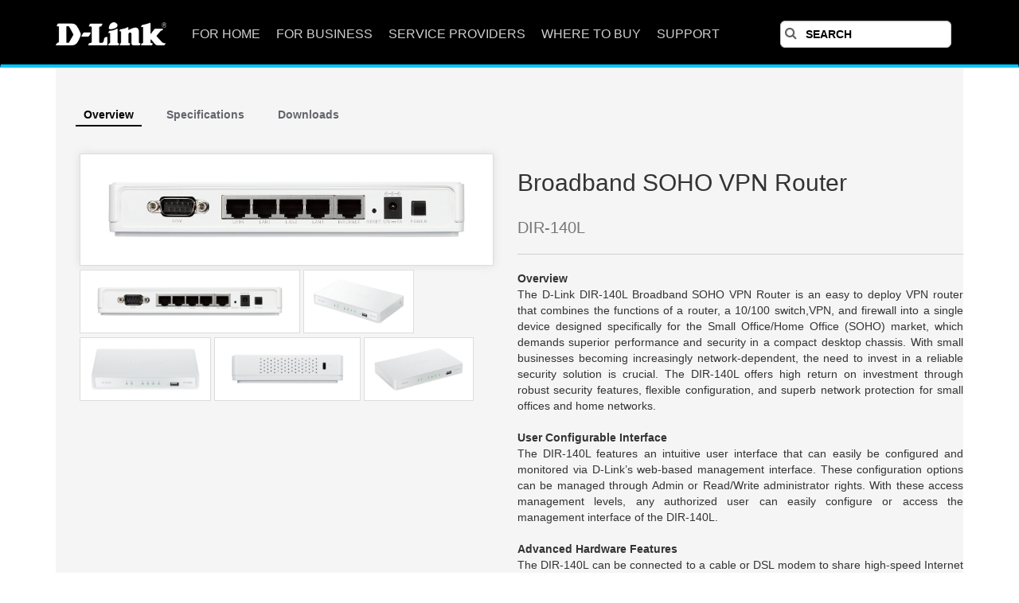

--- FILE ---
content_type: text/html; charset=UTF-8
request_url: https://dlinkmea.com/index.php/product/details?det=YVZLcnNCbUxSdUMyanBQckg1dmRSQT09
body_size: 11933
content:
<!DOCTYPE html>
<html xmlns="http://www.w3.org/1999/xhtml" >
        <head>
        <meta charset="utf-8">
            <meta http-equiv="X-UA-Compatible" content="IE=edge">
                <meta name="viewport" content="width=device-width, initial-scale=1.0" />

                <meta name="detectify-verification" content="08768d719d68cfd48f685c8e77ec4004" />
                <!-- Global site tag (gtag.js) - Google Analytics -->
                <script async src="https://www.googletagmanager.com/gtag/js?id=UA-108485881-2"></script>
                <script>
                    window.dataLayer = window.dataLayer || [];
                    function gtag() {
                        dataLayer.push(arguments);
                    }
                    gtag('js', new Date());

                    gtag('config', 'UA-108485881-2');
                </script>

                <link rel="stylesheet" type="text/css" href="/css/front/bootstrap.min.css" />
<link rel="stylesheet" type="text/css" href="/css/front/swiper.min.css" />
<link rel="stylesheet" type="text/css" href="/css/front/ss_style.css" />
<link rel="stylesheet" type="text/css" href="/fonts/front/font-awesome/css/font-awesome.min.css" />
<link rel="stylesheet" type="text/css" href="/css/front/tiny-toggle.css" />
<link rel="stylesheet" type="text/css" href="/css/front/etalage.css" />
<link rel="stylesheet" type="text/css" href="/css/front/lightslider.css" />
<link rel="stylesheet" type="text/css" href="/css/cloud-zoom.css" />
<link rel="stylesheet" type="text/css" href="/css/owl.carousel.css" />
<link rel="stylesheet" type="text/css" href="/css/owl.theme.css" />
<link rel="stylesheet" type="text/css" href="/css/owl.transitions.css" />
<link rel="stylesheet" type="text/css" href="/css/jalert/jquery.alerts.css" />
<script type="text/javascript" src="/js/jquery-1.11.3.min.js"></script>
<script type="text/javascript" src="/js/front/bootstrap.min.js"></script>
<script type="text/javascript" src="/js/front/swiper.min.js"></script>
<script type="text/javascript" src="/js/front/smoothscroll.js"></script>
<script type="text/javascript" src="/js/front/parallax.min.js"></script>
<script type="text/javascript" src="/js/front/jquery.elevatezoom.js"></script>
<script type="text/javascript" src="/js/owl.carousel.js"></script>
<script type="text/javascript" src="/js/front/parallax.js"></script>
<script type="text/javascript" src="/js/jalert/jquery.alerts.js"></script>
<script type="text/javascript">
/*<![CDATA[*/
 $.ajaxSetup({
                             data: {"YII_CSRF_TOKEN": "RXpRQXJTRHdVYVUxY05mQm5obmtqM1dZT0I3Q2RHNk-AFpVha0W_hIAYD7tC67RTuOWU7wmNcjTwL7gChP6XAQ=="},
                             cache:false
                        });
var _gaq = _gaq || [];
  _gaq.push(['_setAccount', 'UA-39563631-1']);
  _gaq.push(['_trackPageview']);
  (function() {
    var ga = document.createElement('script'); ga.type = 'text/javascript'; ga.async = true;
    ga.src = ('https:' == document.location.protocol ? 'https://ssl' : 'http://www') + '.google-analytics.com/ga.js';
    var s = document.getElementsByTagName('script')[0]; s.parentNode.insertBefore(ga, s);  })();
 function validateSignUpForm() {
		 	var news_letter_email    =   $('#news_letter_email').val();
		 	var re = /^(([^<>()[\]\.,;:\s@"]+(\.[^<>()[\]\.,;:\s@"]+)*)|(".+"))@((\[[0-9]{1,3}\.[0-9]{1,3}\.[0-9]{1,3}\.[0-9]{1,3}\])|(([a-zA-Z\-0-9]+\.)+[a-zA-Z]{2,}))$/;
	  	 	var check_email= re.test(news_letter_email);

			if(check_email==false){
                jAlert('Please enter a valid email','Alert');
			}
            else 
            {
				$('#smallModal').modal('show');	
				$('#emailsend').val(news_letter_email);
						
            } 
            }
 function saveSignUpForm() {
		 	var emailsend    =   $('#emailsend').val();
			jQuery.ajax({
				      'dataType':'json',
				      'data': {'emailsend':emailsend}  ,
				      'type':'post',
				      'url': '/index.php/site/Subscribe',
				      'cache': false,
				      'success': function(data) {
				        if(data.status=='success'){
							$('#news_letter_email').val('');
							$('#smallModal').modal('hide');	
			                jAlert('Email send successfully','Alert');
						}
				      }
			    	});
            }
/*]]>*/
</script>
<title>D-Link</title>
                <!-- START Delve analytics snippet -->

                <script type="text/javascript">

                    (function (w, d, p, e, s, l, m) {

                        w[p] = w[p] || function () {

                            (w[p].q = w[p].q || []).push(arguments);

                        }

                        l = d.createElement(s);

                        l.async = 1;

                        l.src = e;

                        m = d.getElementsByTagName(s)[0]

                        m.parentNode.insertBefore(l, m);

                    })(window, document, 'delve', '//static.delveai.com/js/loader.js', 'script');

                    delve('set', 'cid', 'f23018');  //Sets the client Id

                </script>


                <!-- END Delve analytics snippet -->

                <!-- Google Code for Remarketing Tag -->
                <!--------------------------------------------------
                Remarketing tags may not be associated with personally identifiable information or placed on pages related to sensitive categories. See more information and instructions on how to setup the tag on: http://google.com/ads/remarketingsetup
                --------------------------------------------------->
                <script type="text/javascript">
                    /* <![CDATA[ */
                    var google_conversion_id = 947237799;
                    var google_custom_params = window.google_tag_params;
                    var google_remarketing_only = true;
                    /* ]]> */
                </script>
                <script type="text/javascript" src="//www.googleadservices.com/pagead/conversion.js">
                </script>
                <noscript>
                    <div style="display:inline;">
                        <img height="1" width="1" style="border-style:none;" alt="" src="//googleads.g.doubleclick.net/pagead/viewthroughconversion/947237799/?value=0&amp;guid=ON&amp;script=0"/>
                    </div>
                </noscript>

                <!-- Bootstrap -->
                                                                                                                                                                                
                <!-- jQuery (necessary for Bootstrap's JavaScript plugins) -->
                                
                                                                                                                                                                                                <!--  JAlert script and Css -->
                                                <script src='https://www.google.com/recaptcha/api.js'></script>
                                <!-- Fonts of dlink.us -->
                <script src="https://use.typekit.net/yxs8onj.js"></script>
                <script>try {
                        Typekit.load({async: true});
                    } catch (e) {
                    }</script>
                <!-- End Fonts of dlink.us -->
                <script>
                    function checkemail(mail) {
                        document.getElementById("emailsend").value = mail;
                    }
                </script>

                
                <link rel="SHORTCUT ICON" type="image/x-icon" href="img/front/favicon.ico" />
                <link rel="icon" type="image/png" href="img/front/favicon-32x32.png" sizes="32x32" />
                <link rel="icon" type="image/png" href="img/front/favicon-16x16.png" sizes="16x16" />
                </head>
                <body>

                    <header><nav class="navbar navbar-default">
                            <div class="container">
                                <div class="navbar-header">
                                    <button type="button" class="navbar-toggle collapsed" data-toggle="collapse" data-target="#bs-example-navbar-collapse-1" aria-expanded="false">
                                        <span class="sr-only">Toggle navigation</span>
                                        <span class="icon-bar"></span>
                                        <span class="icon-bar"></span>
                                        <span class="icon-bar"></span>
                                    </button>

                                    <a class="navbar-brand" href="/index.php/site/index"><img class="img-responsive" src="/img/front/logo.png" alt="logo"></a>
                                </div>

                                <!-- Collect the nav links, forms, and other content for toggling -->
                                <div class="collapse navbar-collapse" id="bs-example-navbar-collapse-1">
                                    <ul class="nav navbar-nav">

                                        <!-- START HOME MENU -->

                                        <li class=" s dropdown"> <a href="#" class="dropdown-toggle">FOR HOME</a>
                                            <ul class="dropdown-menu mega-menu">

                                                
                                                    <li class="mega-menu-column">
                                                        <ul>
                                                            <li class="nav-header firstmenu"><a href="/index.php/site/category?qr=ZVNtbUFsRWkxbjgvaW0wTU5FTE1SUT09">  Home</a></li>
                                                            <!--li class="nav-header firstmenu"><a href="">  </a></li-->
                                                                                                                                                                                                            <!--li class="firstmenu"><a href=""></a></li-->
                                                                <li class="firstmenu"><a href="/index.php/site/products?qr=Nk1EWHloL2Zrd1J5NUJGcmdLSjNpUT09">ADSL Routers</a></li>
                                                                                                                                                <!--li class="firstmenu"><a href=""></a></li-->
                                                                <li class="firstmenu"><a href="/index.php/site/products?qr=aldGOVZITFN0Y1Yxdk1VUTN0c3lFZz09">Broadband Routers</a></li>
                                                                                                                                                <!--li class="firstmenu"><a href=""></a></li-->
                                                                <li class="firstmenu"><a href="/index.php/site/products?qr=bHVNc1Y5Vk9oYU9GQVJ0NFFMeTJyUT09">Adapters</a></li>
                                                                                                                                                <!--li class="firstmenu"><a href=""></a></li-->
                                                                <li class="firstmenu"><a href="/index.php/site/products?qr=VTdBTVViN0xOOWd3cW1CMEJPaVFPQT09">SOHO Switches </a></li>
                                                            

                                                        </ul>
                                                    </li>
                                                    
                                                    <li class="mega-menu-column">
                                                        <ul>
                                                            <li class="nav-header firstmenu"><a href="/index.php/site/category?qr=blBLVEFlSHo2eW83Z3ZDWlBDNzdZUT09">  Network Expansion</a></li>
                                                            <!--li class="nav-header firstmenu"><a href="">  </a></li-->
                                                                                                                                                                                                            <!--li class="firstmenu"><a href=""></a></li-->
                                                                <li class="firstmenu"><a href="/index.php/site/products?qr=MTBPOElpK2pVSXpSR3BxNFptVzNYUT09">Wi-Fi Range Extenders</a></li>
                                                                                                                                                <!--li class="firstmenu"><a href=""></a></li-->
                                                                <li class="firstmenu"><a href="/index.php/site/products?qr=TVNBR1F0ZlhUOGpMcUVlU3F2ZWdDQT09">Powerline</a></li>
                                                                                                                                                <!--li class="firstmenu"><a href=""></a></li-->
                                                                <li class="firstmenu"><a href="/index.php/site/products?qr=Q1Y3OFNYWGN5aUYyeXNFVkNRYm1xQT09">KVM Switches</a></li>
                                                                                                                                                <!--li class="firstmenu"><a href=""></a></li-->
                                                                <li class="firstmenu"><a href="/index.php/site/products?qr=YXFzc2hZcHVEVFdsVEdTVTRjWStHZz09">USB</a></li>
                                                            

                                                        </ul>
                                                    </li>
                                                    
                                                    <li class="mega-menu-column">
                                                        <ul>
                                                            <li class="nav-header firstmenu"><a href="/index.php/site/category?qr=bVlNb29iWUhJTE9RenlVS0FxMzJsQT09">  Access Points</a></li>
                                                            <!--li class="nav-header firstmenu"><a href="">  </a></li-->
                                                                                                                                                                                                            <!--li class="firstmenu"><a href=""></a></li-->
                                                                <li class="firstmenu"><a href="/index.php/site/products?qr=VWJZYlpjSklBN3VUVGd5ODdxODI0UT09">Indoor Access Points</a></li>
                                                                                                                                                <!--li class="firstmenu"><a href=""></a></li-->
                                                                <li class="firstmenu"><a href="/index.php/site/products?qr=NXV1b0xDaTV4ckowSVhmaUkxbXZGdz09">Outdoor Access Points</a></li>
                                                                                                                                                <!--li class="firstmenu"><a href=""></a></li-->
                                                                <li class="firstmenu"><a href="/index.php/site/products?qr=SjFtRUY3ZUx1L3MwQVVkaU1iVEdiQT09">Antennas </a></li>
                                                            

                                                        </ul>
                                                    </li>
                                                    
                                                    <li class="mega-menu-column">
                                                        <ul>
                                                            <li class="nav-header firstmenu"><a href="/index.php/site/category?qr=VWxLcnRvMGNUdlNsaEdNbDB1czRBUT09">  Home Security </a></li>
                                                            <!--li class="nav-header firstmenu"><a href="">  </a></li-->
                                                                                                                                                                                                            <!--li class="firstmenu"><a href=""></a></li-->
                                                                <li class="firstmenu"><a href="/index.php/site/products?qr=dkJaaHNpbWhXTEd4d1M5RjdXak9rdz09">Cloud Cameras</a></li>
                                                                                                                                                <!--li class="firstmenu"><a href=""></a></li-->
                                                                <li class="firstmenu"><a href="/index.php/site/products?qr=ZHJTZzlGUnBxVDQ4TU9iOGhRQkMwdz09">Wi-Fi Baby Cameras</a></li>
                                                                                                                                                <!--li class="firstmenu"><a href=""></a></li-->
                                                                <li class="firstmenu"><a href="/index.php/site/products?qr=QWRUa1RydHhMbFlBOXVpeHJKczEydz09">Network Video Recorder</a></li>
                                                            

                                                        </ul>
                                                    </li>
                                                    
                                                    <li class="mega-menu-column">
                                                        <ul>
                                                            <li class="nav-header firstmenu"><a href="/index.php/site/category?qr=Y2JIcS9FL3Q2MlloR2FqL1JXYVhHQT09">  Mobile Wi-Fi</a></li>
                                                            <!--li class="nav-header firstmenu"><a href="">  </a></li-->
                                                                                                                                                                                                            <!--li class="firstmenu"><a href=""></a></li-->
                                                                <li class="firstmenu"><a href="/index.php/site/products?qr=bVdlS0xoQ045WGVyeEpkNnBBZDltUT09">3G/4G LTE Routers</a></li>
                                                                                                                                                <!--li class="firstmenu"><a href=""></a></li-->
                                                                <li class="firstmenu"><a href="/index.php/site/products?qr=MjFlcC9SVzdMdHRoRjBHRmZzZzlRdz09">USB Dongles</a></li>
                                                            

                                                        </ul>
                                                    </li>
                                                    
                                                    <li class="mega-menu-column">
                                                        <ul>
                                                            <li class="nav-header firstmenu"><a href="/index.php/site/category?qr=TmNtMFd5bUd1RXRsNFcyTzVLU1hmUT09">  Home Automation </a></li>
                                                            <!--li class="nav-header firstmenu"><a href="">  </a></li-->
                                                                                                                                                                                                            <!--li class="firstmenu"><a href=""></a></li-->
                                                                <li class="firstmenu"><a href="/index.php/site/products?qr=K0FHajg1MjVlSnlzaHYxQllNeHRwZz09">Smart Plug </a></li>
                                                                                                                                                <!--li class="firstmenu"><a href=""></a></li-->
                                                                <li class="firstmenu"><a href="/index.php/site/products?qr=YnEwalRNYlpnUDlqM29MMElZQkdydz09">Sensors</a></li>
                                                                                                                                                <!--li class="firstmenu"><a href=""></a></li-->
                                                                <li class="firstmenu"><a href="/index.php/site/products?qr=c3BqUnFBaXlNV041aVltUVFhN0Z4QT09">Cameras</a></li>
                                                                                                                                                <!--li class="firstmenu"><a href=""></a></li-->
                                                                <li class="firstmenu"><a href="/index.php/site/products?qr=YXY5K3BabzVVMklhYmdaSS81K0Radz09">Siren</a></li>
                                                                                                                                                <!--li class="firstmenu"><a href=""></a></li-->
                                                                <li class="firstmenu"><a href="/index.php/site/products?qr=enJRNkdRTmF3blhSdWpCYkdHMFlRQT09">Gateway</a></li>
                                                            

                                                        </ul>
                                                    </li>
                                                    
                                                    <li class="mega-menu-column">
                                                        <ul>
                                                            <li class="nav-header firstmenu"><a href="/index.php/site/category?qr=Wm5SRmFNZEpWaDI3U1BoN0ptcGY0Zz09">  Home Storage</a></li>
                                                            <!--li class="nav-header firstmenu"><a href="">  </a></li-->
                                                                                                                                                                                                            <!--li class="firstmenu"><a href=""></a></li-->
                                                                <li class="firstmenu"><a href="/index.php/site/products?qr=ZFBVb2hTSVFVWTVFK2NEVXZrQm1jZz09">Network Attached Storage (NAS)</a></li>
                                                                                                                                                <!--li class="firstmenu"><a href=""></a></li-->
                                                                <li class="firstmenu"><a href="/index.php/site/products?qr=ekd2T3ZOZ1Q2R25xQkR6TjZLUC9QQT09">Network Video Recorder (NVR) </a></li>
                                                            

                                                        </ul>
                                                    </li>
                                                    
                                                    <li class="mega-menu-column">
                                                        <ul>
                                                            <li class="nav-header firstmenu"><a href="/index.php/site/category?qr=a3loRnJYZ2o5TGFMWlhSRkc4Q3BZdz09">  Digital Home &amp; Accessories</a></li>
                                                            <!--li class="nav-header firstmenu"><a href="">  </a></li-->
                                                                                                                                                                                                            <!--li class="firstmenu"><a href=""></a></li-->
                                                                <li class="firstmenu"><a href="/index.php/site/products?qr=RERzcEFEUytXRk1waDdEUWxmOGUxUT09">Network Cards</a></li>
                                                                                                                                                <!--li class="firstmenu"><a href=""></a></li-->
                                                                <li class="firstmenu"><a href="/index.php/site/products?qr=Q0oycFJ4dmJtUXNKcDMyRE53OG44Zz09">USB Hubs</a></li>
                                                                                                                                                <!--li class="firstmenu"><a href=""></a></li-->
                                                                <li class="firstmenu"><a href="/index.php/site/products?qr=N2RJZmJqbU4wN0kvOTdIaDdKdXVUQT09">KVM </a></li>
                                                                                                                                                <!--li class="firstmenu"><a href=""></a></li-->
                                                                <li class="firstmenu"><a href="/index.php/site/products?qr=T0ZSNHBOazF5TURLNkpvTkhJRzhWdz09">PoE Adapters</a></li>
                                                                                                                                                <!--li class="firstmenu"><a href=""></a></li-->
                                                                <li class="firstmenu"><a href="/index.php/site/products?qr=MGcvWGtsVDhUMmV0QXBCN2gvYnAzdz09">Print Servers</a></li>
                                                                                                                                                <!--li class="firstmenu"><a href=""></a></li-->
                                                                <li class="firstmenu"><a href="/index.php/site/products?qr=OUFnV2VCNTF3S2JZY2I0Uy9UWkhsdz09">D-Link Tablet</a></li>
                                                                                                                                                <!--li class="firstmenu"><a href=""></a></li-->
                                                                <li class="firstmenu"><a href="/index.php/site/products?qr=TzZMRjErbllBbnpiNXVtYzNmQjQzQT09">Media Players</a></li>
                                                                                                                                                <!--li class="firstmenu"><a href=""></a></li-->
                                                                <li class="firstmenu"><a href="/index.php/site/products?qr=QXVuQSt3WnN6Zzh0WUNURlJuaVdJUT09">Cables</a></li>
                                                            

                                                        </ul>
                                                    </li>
                                                    
                                                    <li class="mega-menu-column">
                                                        <ul>
                                                            <li class="nav-header firstmenu"><a href="/index.php/site/category?qr=amw0ZTE5RFNyYmlEZlFmb0tEeWxNUT09">  mydlink Cloud</a></li>
                                                            <!--li class="nav-header firstmenu"><a href="">  </a></li-->
                                                                                                                                                                                                            <!--li class="firstmenu"><a href=""></a></li-->
                                                                <li class="firstmenu"><a href="/index.php/site/products?qr=YnVMWGd0Nmpib2tuV0V5M01EYmNUQT09">Cloud Routers</a></li>
                                                                                                                                                <!--li class="firstmenu"><a href=""></a></li-->
                                                                <li class="firstmenu"><a href="/index.php/site/products?qr=WTJIYUtlT3JXaG4rc3JTeXRVWG1QQT09">Cloud Cameras</a></li>
                                                                                                                                                <!--li class="firstmenu"><a href=""></a></li-->
                                                                <li class="firstmenu"><a href="/index.php/site/products?qr=dVpGY1RKYjZrNFJWREZFcUNNOWcxQT09">Cloud Storage</a></li>
                                                            

                                                        </ul>
                                                    </li>
                                                    
                                                    <li class="mega-menu-column">
                                                        <ul>
                                                            <li class="nav-header firstmenu"><a href="/index.php/site/category?qr=R2RKb3JVaXQ0NExPNWRVV0Z6MGxRUT09">  IP Cameras</a></li>
                                                            <!--li class="nav-header firstmenu"><a href="">  </a></li-->
                                                                                                                                                                                                            <!--li class="firstmenu"><a href=""></a></li-->
                                                                <li class="firstmenu"><a href="/index.php/site/products?qr=bnZtaWVjSnM5TGE5R1FqdGhjRVpSdz09">Cube Cameras</a></li>
                                                                                                                                                <!--li class="firstmenu"><a href=""></a></li-->
                                                                <li class="firstmenu"><a href="/index.php/site/products?qr=aC9QUGVIMmJSV3IvRjVWS1RldzErQT09">PTZ Cameras</a></li>
                                                                                                                                                <!--li class="firstmenu"><a href=""></a></li-->
                                                                <li class="firstmenu"><a href="/index.php/site/products?qr=bTlWaU82eGg3Z2pTczJBWXRMdEwwUT09">Baby Cameras</a></li>
                                                                                                                                                <!--li class="firstmenu"><a href=""></a></li-->
                                                                <li class="firstmenu"><a href="/index.php/site/products?qr=cW12QWVoSkx3TGMrVDNFYmh5eklqQT09">360 Fisheye</a></li>
                                                                                                                                                <!--li class="firstmenu"><a href=""></a></li-->
                                                                <li class="firstmenu"><a href="/index.php/site/products?qr=dmlocUdzRGVaTmRVdVVaSEhPT3Z2dz09">Bullet Camera</a></li>
                                                            

                                                        </ul>
                                                    </li>
                                                                                                </ul>
                                        </li>
                                        <!-- END HOME MENU -->


                                        <!-- START BUSINESS MENU -->
                                        <!---megamenu 2-->

                                        <li class=" s dropdown"> <a href="#" class="dropdown-toggle">FOR BUSINESS </a>
                                            <ul class="dropdown-menu mega-menu">

                                                
                                                    <li class="mega-menu-column">
                                                        <ul>
                                                          <!--li class="nav-header firstmenu"><a href="">  </a></li-->
                                                            <li class="nav-header firstmenu"><a href="/index.php/site/category?qr=ZzRra0liTmVZTWtyMyswbXNqcW9IZz09">  Switches</a></li>
                                                                                                                                                                                            <li class="firstmenu"><a href="/index.php/site/products?qr=NlhUbHJucGlaeGRUcUZnQ2NDUDdmZz09">Chassis</a></li>
                                                                                                                                                       
                                                                
                                                                                                                                <li class="firstmenu"><a href="/index.php/site/products?qr=N2J0VVhONWJ1aHJvZVpqTUxDTXdpdz09">Managed</a></li>
                                                                                                                                                       
                                                                
                                                                                                                                <li class="firstmenu"><a href="/index.php/site/products?qr=QnEySXpRWTZGRk9tWkdoTmpYeXdFZz09">Smart</a></li>
                                                                                                                                                       
                                                                
                                                                                                                                <li class="firstmenu"><a href="/index.php/site/products?qr=cGdHTmxCdm5lNDZXSElCN2pLSXVJZz09">Unmanaged</a></li>
                                                                                                                                                       
                                                                
                                                                                                                                <li class="firstmenu"><a href="/index.php/site/products?qr=TFVWMmhTRnZCYS8rNlVXQXU3ZjVPUT09">Accessories</a></li>
                                                                                                                                                       
                                                                
                                                                                                                                <li class="firstmenu"><a href="/index.php/site/products?qr=eW8xZGZ5NFBzR2lSc2NXZVhxYzRGdz09">Network Management Software</a></li>
                                                                                                                                                       
                                                                
                                                                                                                                <li class="firstmenu"><a href="/index.php/site/products?qr=bEFucnRtVXNtOHR1SlU4ZVRTNlVMQT09">Outdoor Managed Switches</a></li>
                                                                                                                                                       
                                                                
                                                                                                                                <li class="firstmenu"><a href="/index.php/site/products?qr=cDlzbnpDcGxHNG9vdTMwTUZibmpFQT09">Outdoor Unmanaged Switches</a></li>
                                                                                                                                                       
                                                                
                                                                                                                                <li class="firstmenu"><a href="/index.php/site/products?qr=dkpMUXVHWlhkL2p5ZFVzMHl5SWZQUT09">Data Center Switches</a></li>
                                                                                                                                                       
                                                                
                                                                                                                                <li class="firstmenu"><a href="/index.php/site/products?qr=RjVKUEZVMVNqb29wUWcweGJlNWo4dz09">Managed Cloud Switches</a></li>
                                                                                                                                                       
                                                                
                                                            

                                                        </ul>
                                                    </li>
                                                    
                                                    <li class="mega-menu-column">
                                                        <ul>
                                                          <!--li class="nav-header firstmenu"><a href="">  </a></li-->
                                                            <li class="nav-header firstmenu"><a href="/index.php/site/category?qr=bDFlTHRGbVNhQjNNR2x2SDVIWVEydz09">  Wireless</a></li>
                                                                                                                                                                                            <li class="firstmenu"><a href="/index.php/site/products?qr=alRMOVJlQWpGcTNCOWJjeE82b21MZz09">Software Managed AP&#039;s</a></li>
                                                                                                                                                       
                                                                
                                                                                                                                <li class="firstmenu"><a href="/index.php/site/products?qr=OHRBK1BpV0d0RTRKS1JUVWQ4ZlhCQT09">Controller Managed AP&#039;s</a></li>
                                                                                                                                                       
                                                                
                                                                                                                                <li class="firstmenu"><a href="/index.php/site/products?qr=Qm1QRjFWcXIrVE1aWjk2YU5hTnA1QT09">Cloud AP&#039;s</a></li>
                                                                                                                                                       
                                                                
                                                                                                                                <li class="firstmenu"><a href="/index.php/site/products?qr=bGoxNUN3UkxPVnAzRmJQcUpNQUM4UT09">Controllers &amp; Switches</a></li>
                                                                                                                                                       
                                                                
                                                                                                                                <li class="firstmenu"><a href="/index.php/site/products?qr=MlZtem1vcVNwd0JERTdUd2N0MEp3Zz09">Outdoor Bridges and APs</a></li>
                                                                                                                                                       
                                                                
                                                                                                                                <li class="firstmenu"><a href="/index.php/site/products?qr=WXhDWFVybWsrcXpraGF3ZkRkY2x0UT09">Antennas </a></li>
                                                                                                                                                       
                                                                
                                                                                                                                <li class="firstmenu"><a href="/index.php/site/products?qr=amhqV3VhZ2I0WXRtTUFROFhoWTAwUT09">Standalone AP&#039;s</a></li>
                                                                                                                                                       
                                                                
                                                            

                                                        </ul>
                                                    </li>
                                                    
                                                    <li class="mega-menu-column">
                                                        <ul>
                                                          <!--li class="nav-header firstmenu"><a href="">  </a></li-->
                                                            <li class="nav-header firstmenu"><a href="https://dlinkmea.com/me/index.php?h=1?qr=dFBRamM2QjRhanhOcjhWSUkrL3gyZz09">  Surveillance</a></li>
                                                                                                                                                                                                <li class="firstmenu"><a href="https://dlinkmea.com/me/index.php?h=1">IP Cameras</a></li>
                                                                                                                                                           
                                                                
                                                                                                                                    <li class="firstmenu"><a href="https://dlinkmea.com/me/index.php?h=1">Video Storage</a></li>
                                                                                                                                                           
                                                                
                                                                                                                                    <li class="firstmenu"><a href="https://dlinkmea.com/me/index.php?h=1">Accessories</a></li>
                                                                                                                                                           
                                                                
                                                                                                                                    <li class="firstmenu"><a href="https://dlinkmea.com/me/index.php?h=1">CCTV</a></li>
                                                                                                                                                           
                                                                
                                                            

                                                        </ul>
                                                    </li>
                                                    
                                                    <li class="mega-menu-column">
                                                        <ul>
                                                          <!--li class="nav-header firstmenu"><a href="">  </a></li-->
                                                            <li class="nav-header firstmenu"><a href="/index.php/site/category?qr=MVdITkx3MXJBSlAvdGNhQytPNzJaUT09">  IP Telephony</a></li>
                                                                                                                                                                                            <li class="firstmenu"><a href="/index.php/site/products?qr=ODZUcGxBUGxNcXh6OCszLzFMRWtCUT09">IP Phones </a></li>
                                                                                                                                                       
                                                                
                                                                                                                                <li class="firstmenu"><a href="/index.php/site/products?qr=OGNQTHFXams3eXhuWUsyQUJiQzdIZz09">Gateways</a></li>
                                                                                                                                                       
                                                                
                                                                                                                                <li class="firstmenu"><a href="/index.php/site/products?qr=TDV2RStKQTJteERTYXREUk4xOC9zUT09">IP PBX</a></li>
                                                                                                                                                       
                                                                
                                                                                                                                <li class="firstmenu"><a href="/index.php/site/products?qr=aW5mMkNtTVVLYTNEVFJKR0dtbUFYdz09">Interface Cards</a></li>
                                                                                                                                                       
                                                                
                                                            

                                                        </ul>
                                                    </li>
                                                    
                                                    <li class="mega-menu-column">
                                                        <ul>
                                                          <!--li class="nav-header firstmenu"><a href="">  </a></li-->
                                                            <li class="nav-header firstmenu"><a href="/index.php/site/category?qr=NHp1TllIQ3RNZ1d6Wnd1dW5CNm1UQT09">  Network Security</a></li>
                                                                                                                                                                                            <li class="firstmenu"><a href="/index.php/site/products?qr=YzFkUmtnNEtLRnE4cU5OeWoyWEdKZz09">VPN Routers </a></li>
                                                                                                                                                       
                                                                
                                                                                                                                <li class="firstmenu"><a href="/index.php/site/products?qr=aHhuN0FBbWQyY3Z0KzFJajloaHZFdz09">UTM Firewalls</a></li>
                                                                                                                                                       
                                                                
                                                            

                                                        </ul>
                                                    </li>
                                                    
                                                    <li class="mega-menu-column">
                                                        <ul>
                                                          <!--li class="nav-header firstmenu"><a href="">  </a></li-->
                                                            <li class="nav-header firstmenu"><a href="https://dlinkmea.com/me/index.php?h=1?qr=aTdBNVRpQWVZTUo2TkNjemNTcDNsUT09">  Structured Cabling</a></li>
                                                                                                                                                                                                <li class="firstmenu"><a href="https://dlinkmea.com/me/index.php?h=1">Copper Products</a></li>
                                                                                                                                                           
                                                                
                                                                                                                                    <li class="firstmenu"><a href="https://dlinkmea.com/me/index.php?h=1">Fiber Products</a></li>
                                                                                                                                                           
                                                                
                                                            

                                                        </ul>
                                                    </li>
                                                    
                                                    <li class="mega-menu-column">
                                                        <ul>
                                                          <!--li class="nav-header firstmenu"><a href="">  </a></li-->
                                                            <li class="nav-header firstmenu"><a href="/index.php/site/category?qr=UitQOXMrWEYxQnVEbThRUDRpRTY1Zz09">  Media Converters</a></li>
                                                                                                                                                                                            <li class="firstmenu"><a href="/index.php/site/products?qr=NHc1Y0xzVXkxQU4rNlZobDZPbFlpdz09">Media Converters</a></li>
                                                                                                                                                       
                                                                
                                                            

                                                        </ul>
                                                    </li>
                                                                                                </ul>
                                        </li>


                                        <li class=" s dropdown"><a href="#">SERVICE PROVIDERS </a>
                                            <ul class="dropdown-menu mega-menu">
                                                <li class="mega-menu-column" style="min-width: 259px;">
                                                    <ul>
                                                        <li class="firstmenu"><a href="/index.php/site/whydlink">Why D-Link</a></li>
                                                        <li class="firstmenu"><a href="/index.php/site/technology">Technology</a></li>
                                                        <li class="firstmenu"><a href="/index.php/site/products_info">Products</a></li>
                                                        <li class="firstmenu"><a href="/index.php/site/customerEquipment">Customer Equipment</a></li>
                                                        <!-- <li><a href="">Contact</a></li> -->
                                                    </ul>
                                                </li>
                                            </ul>
                                        </li>
                                        <li><a href="/index.php/site/where_to_buy">WHERE TO BUY</a></li>
                                        <li><a href="https://dlinkmea.com/dlinkservice/index.php">SUPPORT</a></li>

                                    </ul>

                                    <form method="get" action="/index.php/site/search" class="navbar-form navbar-right  no_pad" role="search">
                                        <div class="form-group">
                                            <span class="serachspan">    <input name="seacrh_term" type="text" class="form-control"  placeholder="SEARCH"> 
                                                    <button type="submit" class="nav searchbutton" onclick="this.form.submit();"><i class="fa fa-search"></i></button></span>        </div>
                                    </form>


                                </div><!-- /.navbar-collapse -->
                            </div><!-- /.container-fluid -->
                        </nav></header>

                    </div><!---container-->
                    <div class="container">
                        <div class="product-list">
    <div class="container">
        <div class="product_page clearfix">

            <ul class="pro-nav nav-tabs clearfix">
                <li class="active"><a data-toggle="tab" href="#home">Overview</a></li>
                <!--<li><a data-toggle="tab" href="#menu1">Features</a></li>-->
                <li><a data-toggle="tab" href="#menu2">Specifications</a></li>
                <li><a data-toggle="tab" href="#menu3">Downloads</a></li>
            </ul>

            <div class="clearfix"></div>
            <div class="pro-tc tab-content clearfix">







                <div id="home" class="tab-pane fade in active">

                    <!-- left  -->
               <div class="pro-left">
    <div class="bg-gal">
        
        <img class="img-main" id="img_01"
             src="/images/product/DIR_140L_A1_Image_L_Back__5721e84e334a5.jpg"
             data-zoom-image="/images/product/DIR_140L_A1_Image_L_Back__5721e84e334a5.jpg" />
    </div>

    <div id="gal1">
                    <a href="#" data-image="/images/product/DIR_140L_A1_Image_L_Back__5721e84e334a5.jpg"
               data-zoom-image="/images/product/DIR_140L_A1_Image_L_Back__5721e84e334a5.jpg">
                <img class="img-thumb"
                     src="/images/product/DIR_140L_A1_Image_L_Back__5721e84e334a5.jpg" />
            </a>
                        <a href="#" data-image="/images/product/DIR_140L_A1_Image_L_Side_Left__5721e84f5a2cb.jpg"
               data-zoom-image="/images/product/DIR_140L_A1_Image_L_Side_Left__5721e84f5a2cb.jpg">
                <img class="img-thumb"
                     src="/images/product/DIR_140L_A1_Image_L_Side_Left__5721e84f5a2cb.jpg" />
            </a>
                        <a href="#" data-image="/images/product/DIR_140L_A1_Image_L_Front__5721f297f1903.jpg"
               data-zoom-image="/images/product/DIR_140L_A1_Image_L_Front__5721f297f1903.jpg">
                <img class="img-thumb"
                     src="/images/product/DIR_140L_A1_Image_L_Front__5721f297f1903.jpg" />
            </a>
                        <a href="#" data-image="/images/product/DIR_140L_A1_Image_L_Side__5721f299025b2.jpg"
               data-zoom-image="/images/product/DIR_140L_A1_Image_L_Side__5721f299025b2.jpg">
                <img class="img-thumb"
                     src="/images/product/DIR_140L_A1_Image_L_Side__5721f299025b2.jpg" />
            </a>
                        <a href="#" data-image="/images/product/DIR_140L_A1_Image_L_Side_Right__5721e84f6b691.jpg"
               data-zoom-image="/images/product/DIR_140L_A1_Image_L_Side_Right__5721e84f6b691.jpg">
                <img class="img-thumb"
                     src="/images/product/DIR_140L_A1_Image_L_Side_Right__5721e84f6b691.jpg" />
            </a>
                </div>
</div>



                    <script type="text/javascript">
                        //initiate the plugin and pass the id of the div containing gallery images
                        var wd = $('.wd').width();
                        $("#img_01").elevateZoom({
                            // constrainType:"width",
                            // constrainSize:wd,
                            responsive: true,
                            //zoomType: "lens",
                            containLensZoom: true,
                            gallery: 'gal1',
                            scrollZoom: true,
                            cursor: 'pointer',
                            galleryActiveClass: "active"
                        }
                        );

                        //pass the images to Fancybox
                        $("#img_01").bind("click", function (e) {
                            var ez = $('#img_01').data('elevateZoom');
                            $.fancybox(ez.getGalleryList());
                            return false;
                        });

                        $('a[data-toggle="tab"]').on('shown.bs.tab', function () {
    $('.zoomContainer').remove(); // Remove existing zoom
    $('#img_01').removeData('elevateZoom'); // Clear previous data
    $("#img_01").elevateZoom({
        zoomContainerAppendTo: 'body',
        containLensZoom: true,
        gallery: 'gal1',
        scrollZoom: true,
        cursor: 'pointer',
        galleryActiveClass: "active",
        responsive: true
    });
});

                    </script>


                    <!--right -->
                    <div class="pro-right">
                        <h2 class="f-light">Broadband SOHO VPN Router</h2>
                        <h2><small>DIR-140L</small></h2>
                        <hr/>

<p style="text-align: justify;">
	<strong>Overview</strong><br />
	The D-Link DIR-140L Broadband SOHO VPN Router is an easy to deploy VPN router that combines the functions of a router, a 10/100 switch,VPN, and firewall into a single device designed specifically for the Small Office/Home Office (SOHO) market, which demands superior performance and security in a compact desktop chassis. With small businesses becoming increasingly network-dependent, the need to invest in a reliable security solution is crucial. The DIR-140L offers high return on investment through robust security features, flexible configuration, and superb network protection for small offices and home networks.<br />
	<br />
	<strong>User Configurable Interface</strong><br />
	The DIR-140L features an intuitive user interface that can easily be configured and monitored via D-Link&rsquo;s web-based management interface. These configuration options can be managed through Admin or Read/Write administrator rights. With these access management levels, any authorized user can easily configure or access the management interface of the DIR-140L.<br />
	<br />
	<strong>Advanced Hardware Features</strong><br />
	The DIR-140L can be connected to a cable or DSL modem to share high-speed Internet access.&nbsp; It also doubles as a 4-port full-duplex 10/100 switch to connect up to four Ethernet-enabled devices, and you can simply add more switches to expand your wired network. In addition, you can create a Virtual Private Network (VPN) with the DIR-140L and allow up to 25 off-site or traveling users to securely access your central network through the Internet simultaneously.<br />
	<br />
	<strong>VPN Performance</strong><br />
	For optimal VPN configuration, the DIR-140L has an integrated VPN Client and Server to support almost any required VPN policy. This device has a hardware VPN engine to support and manage up to 25 VPN configurations.&nbsp; The DIR-140L can support IPSec, PPTP, L2TP, and GRE protocols in Server mode and can handle pass-through traffic as well. Advanced VPN configuration options include: DES, 3DES, and AES encryption, IKE/ISAKMP key management, Main/ Aggressive Negotiation modes, and VPN authentication support using the internal 10-user database</p>

                        <!--        <H2 class="f-light">Camera Hardware Profile</h5>-->
                                                <!--  ul class="pro-ul">
                        <li>1/2.7" 2 Megapixel Progressive CMOS Sensor</li>
                        <li>90 feet IR illumination distance</li>
                        <li>Minimum illumination: 0 lux with IR LED on</li>
                        <li>Built-in Infrared-Cut Removable (ICR) Filter module</li>
                        <li>10x digital zoom</li>
                        <li>Focal length: 4.3 mm</li>
                        <li>Aperture: F2.0</li>
                      </ul -->
                    </div>

                </div>





                <div id="menu2" class="tab-pane fade">

                    <div class="specification prlist">
                        <h2 class="f-light">SPECIFICATION</h2><hr>
                        <br>

                        <br>

<p>
	<strong>Standards</strong><br />
	&bull; IEEE 802.3<br />
	&bull; IEEE 802.3u<br />
	<br />
	<strong>Ports</strong><br />
	&bull; Four 10/100 LAN ports<br />
	&bull; 10/100 WAN port<br />
	&bull; USB 2.0 port<br />
	&bull; RS-232 COM port<br />
	&bull; Kensington lock slot<br />
	<br />
	<strong>LEDs</strong><br />
	&bull; Power/Status<br />
	&bull; WAN<br />
	&bull; LAN 1/2/3/4<br />
	<br />
	<strong>Device Management</strong><br />
	&bull; Internet Explorer 6 or later, or another Java-enabled browser<br />
	<br />
	<strong>Firewall Modes of Operation</strong><br />
	&bull; Layer 3 Mode: NAT Mode<br />
	&bull; Network Address Translation (NAT)<br />
	&bull; Port Forwarding<br />
	&bull; Port Address Translation (PAT)<br />
	<br />
	<strong>VPN Security</strong><br />
	&bull; VPN Tunnels: 25 (IPSec, PPTP, L2TP, GRE)<br />
	&bull; IPSec LAN-to-LAN / Remote User<br />
	&bull; IPSec/PPTP/L2TP Pass-through<br />
	&bull; PPTP/L2TP Server/Client<br />
	&bull; IPSec NAT-Traversal<br />
	&bull; XAUTH (Extended Authentication) for IPSec Authentication<br />
	&bull; Encryption Transform: DES, 3DES, AES<br />
	<br />
	<strong>Firewall Security</strong><br />
	&bull;&nbsp;Stateful Packet Inspection (SPI)<br />
	&bull; Network Address Translation (NAT)<br />
	&bull; Internal User Database (10 records)<br />
	<br />
	<strong>Network Service</strong><br />
	&bull;&nbsp;Static IP Address<br />
	&bull; DHCP Client for WAN Interface<br />
	&bull; Internal DHCP Server<br />
	&bull; Static Routes<br />
	&bull; DNS Resolving of Remote Gateway<br />
	&bull; PPPoE for xDSL<br />
	&bull; Russian PPPoE/PPTP (Dual Access)<br />
	&bull; Quality of Service<br />
	&bull; Dynamic DNS<br />
	<br />
	<strong>Power</strong><br />
	&bull;&nbsp;12 V DC, 1 A<br />
	<br />
	<strong>Operating Temperature</strong><br />
	&bull; 0 to 55 &deg;C (32 to 131 &deg;F)<br />
	<br />
	<strong>Operating Humidity</strong><br />
	&bull;&nbsp;95% maximum (non-condensing)<br />
	<br />
	<strong>Certifications</strong><br />
	&bull; FCC Class B<br />
	&bull; CE<br />
	&bull; UL<br />
	<br />
	<strong>Dimensions</strong><br />
	&bull; 4.4 x 7.4 x 1.1 inches (112 x 188 x 28 mm)<br />
	<br />
	<strong>Weight</strong><br />
	&bull;&nbsp;8.6 ounces (245 grams)<br />
	&nbsp;</p>

                    </div>


                </div>





                <div id="menu3" class="tab-pane fade">

                    <h2 class="f-light">Downloads</h2>

                    <hr>
                    <div class="downloads col-sm-12 prlist">
                        <div class="usermanual">
                            <table width="100%" cellspacing="1" cellpadding="5" bordercolor="#999999" border="0" style="line-height:55px; padding:5px">
                                <tbody>
                                    <tr>
                                        <td width="10%" bgcolor="#999999">No</td>
                                        <td width="30%" bgcolor="#999999" align="center"><strong>Description</strong></td>
                                        <td width="15%" bgcolor="#999999" align="center"><strong>Title</strong></td>
                                        <td width="15%" bgcolor="#999999" align="center"><strong>Type</strong></td>
                                        <td width="10%" bgcolor="#999999" align="center"><strong>File Size</strong></td>
                                        <td width="20%" bgcolor="#999999">&nbsp;</td>
                                    </tr>

                                            <tr>
                                                <td valign="middle" bgcolor="#CCCCCC" align="center">1</td>
                                                <td bgcolor="#CCCCCC" align="center">Datasheet</td>
                                                <td bgcolor="#CCCCCC" align="center">Datasheet</td>
                                                <td bgcolor="#CCCCCC" align="center">pdf</td>
                                                <td bgcolor="#CCCCCC" align="center">0.66 MB </td>
                                                <td valign="middle" bgcolor="#CCCCCC" align="center">
                                                                                                            <a target="_blank" href="/upload/downloadable/9122-DIR-140L_A1_Datasheet_02(HQ).pdf"<span class="dwnld"><i class="fa fa-download"></i></span></a>
                                                        
                                                </td>
                                            </tr>
                                                    
                                            <tr>
                                                <td valign="middle" bgcolor="#CCCCCC" align="center">2</td>
                                                <td bgcolor="#CCCCCC" align="center">User Manual</td>
                                                <td bgcolor="#CCCCCC" align="center">Manual</td>
                                                <td bgcolor="#CCCCCC" align="center">pdf</td>
                                                <td bgcolor="#CCCCCC" align="center">8.28 MB </td>
                                                <td valign="middle" bgcolor="#CCCCCC" align="center">
                                                                                                            <a target="_blank" href="/upload/downloadable/1565-DIR_140L_Manual_v100_EN_US.pdf"<span class="dwnld"><i class="fa fa-download"></i></span></a>
                                                        
                                                </td>
                                            </tr>
                                                    
                                            <tr>
                                                <td valign="middle" bgcolor="#CCCCCC" align="center">3</td>
                                                <td bgcolor="#CCCCCC" align="center">Firmware</td>
                                                <td bgcolor="#CCCCCC" align="center">H/W: A1F/W: 1.01</td>
                                                <td bgcolor="#CCCCCC" align="center">bin</td>
                                                <td bgcolor="#CCCCCC" align="center">0 MB </td>
                                                <td valign="middle" bgcolor="#CCCCCC" align="center">
                                                    
                                                </td>
                                            </tr>
                                                                                    </tbody>
                            </table>
                        </div></div>

                </div>









            </div> <!---menu3--->

        </div>
    </div>
</div>
                    </div>


                    <!---FOOTER-->


                    <footer>



                                                <div class="container">
                            <div class="row">
                                <div class="col-sm-6">
                                    <h5 class="widgetheading "><strong>LINKS</strong></h5>
                                    <div class="col-sm-4 fo">
                                        <ul class="link-list">
                                            <li><a href="/index.php/site/index">HOME</a></li>
                                            <li><a href="/index.php/site/page?qr=RUpodkgrRVVQZ3FDWUU3MnBQMjFIZz09">ABOUT US</a></li>
                                            <li><a href="/index.php/site/contactus">CONTACT</a></li>
                                            <li><a href="/index.php/site/where_to_buy">WHERE TO BUY</a></li>
                                            <li><a href="https://dlinkmea.com/dlinkservice/index.php" >TECHNICAL SUPPORT</a></li>
                                        </ul>
                                    </div>

                                    <div class=" fo col-sm-4">
                                        <div class="widget">
                                            <ul class="link-list">
                                                <!-- li><a href="http://www.dlinkmea.com/partner/" target="_blank">PARTNER PORTAL</a></li 
                                                <li><a href="http://www.dlinkmea.com/register/" target="_blank">REGISTER PRODUCTS</a></li>-->
                                                <li><a href="#">SERVICE PROVIDERS</a></li>
                                                <li><a href="/index.php/site/page?qr=d21xMC9FSndVWWt2NGF1MWp5aEdaZz09">ALLIANCE</a></li>
                                                  <!--li><a href="">ALLIANCE</a></li-->
                                                <li><a href="http://dme.dlink.com.tw/esales/login.aspx" target="_blank">E-SALES</a></li>
                                                <li><a href="/index.php/site/page?qr=Z09kTnJTaGwxZWJFdkE5Mk4zajdSZz09">CAREERS</a></li>
                                                <li><a href="https://dlinkmea.com/warranty.pdf" target="_blank">WARRANTY</a></li>
                                            </ul>
                                        </div>
                                    </div>

                                    <div class=" fo col-sm-4">
                                        <div class="widget">
                                            <ul class="link-list">
                                                <li><a href="/index.php/site/allproducts">ALL PRODUCTS</a></li>
                                                <!--li><a href="http://www.dlinktv.com/" target="_blank">WATCH VIDEOS</a></li-->
                                                <li><a href="https://www.youtube.com/channel/UCD-OB0kKXmiO3dS8MkiBGuA" target="_blank">WATCH VIDEOS</a></li>
                                                <li><a href="/index.php/site/news">NEWS & EVENTS</a></li>
                                                <li><a href="#">MYDLINK SERVICES</a></li>
                                            </ul>
                                        </div>
                                    </div>

                                </div>

                                <div class=" fo newsletter col-sm-6 col-md-3">
                                    <h5 class="widgetheadingtwo ">STAY UP-TO-DATE WITH D-LINK</h5>
                                    <form method="post" class="footer navbar-form navbar-right" role="search">
                                        <div class="newsletter">
                                            <span class=" footer newsletter">
                                                <input type="text" class="form-control news" name="news_letter_email"  id="news_letter_email" placeholder="ENTER YOUR E-MAIL" >
                                            </span>
                                            <div class="newsletterimg">
                                                <a href="#"  data-toggle="modal" onclick="validateSignUpForm();"><img class="newsletter" alt="news letter signup" src="/img/front/newslettersignup.png"></a>
                                            </div>
                                        </div>
                                    </form>

                                    <!-- model -->

                                    <div class="modal fade" id="smallModal" tabindex="-1" role="dialog" aria-labelledby="smallModal" aria-hidden="true">
                                        <div class="modal-dialog modal-sm">
                                            <div class="modal-content">
                                                <div class="modal-header">
                                                    <button type="button" class="close" data-dismiss="modal" aria-hidden="true">&times;</button>
                                                    <h4 class="modal-title" id="myModalLabel">Please verify</h4>
                                                </div>
                                                <div class="modal-body">
                                                    <div class="rcaptcha">
                                                        <div class="g-recaptcha" data-sitekey="6Lfg2yQTAAAAAC7pcIczGBSS1MCrc140A1XQ3fta"></div>
                                                    </div>
                                                </div>
                                                <div class="modal-footer text-center">
                                                    <form method="post" action="/index.php/site/subscribe">
                                                        <input type="hidden" name="emailsend" value="" id="emailsend">
                                                            <button type="button" class="btn btn-primary" onclick="saveSignUpForm();">SIGN UP</button>
                                                    </form>
                                                </div>
                                            </div>
                                        </div>
                                    </div>

                                </div>
                                <!-- model -->
                                <div class="fo col-sm-12 col-md-3">
                                    <h5 class="widgetheadingthree ">FOLLOW US</h5>
                                    <div class="social-network">
                                        <ul>
                                            <li class="facebook">
                                                <a href="https://www.facebook.com/dlinkmea" target="_blank">
                                                    <img src="/img/front/17_Social_media_logos_32px_13.png" alt="facebook">
                                                </a>
                                            </li>
                                            <li class="youtube">
                                                <a href="https://www.youtube.com/user/DLinkTV" target="_blank">
                                                    <img src="/img/front/17_Social_media_logos_32px_64.png" alt="youtube">
                                                </a>
                                            </li>
                                        </ul>
                                    </div>
                                </div>
                            </div>
                        </div>
                        <div id="sub-footer">
                            <div class="container">
                                <div class="row">

                                    <div class="col-sm-12">
                                        <div class="company">
                                            <p>
                                                <span>Powered by<a href="http://bluesky.ae/" target="_blank"> <b>Bluesky Technology Consultants </b> </a></span>

<!--a href="https://seal.beyondsecurity.com/vulnerability-scanner-verification/blueskyjobs.online"><img src="https://seal.beyondsecurity.com/verification-images/blueskyjobs.online/vulnerability-scanner-2.gif" alt="Website Security Test" border="0" /></a-->
                                            </p>
                                        </div>
                                    </div>

                                </div>
                            </div>
                        </div>
                    </footer>

                <script type="text/javascript" src="/js/front/common.js"></script>
<script type="text/javascript" src="/js/front/tiny-toggle.js"></script>
<script type="text/javascript" src="/js/front/jquery.etalage.min.js"></script>
<script type="text/javascript" src="/js/front/cloud-zoom.1.0.2.js"></script>
</body>
                </html>
                                

--- FILE ---
content_type: text/html; charset=utf-8
request_url: https://www.google.com/recaptcha/api2/anchor?ar=1&k=6Lfg2yQTAAAAAC7pcIczGBSS1MCrc140A1XQ3fta&co=aHR0cHM6Ly9kbGlua21lYS5jb206NDQz&hl=en&v=PoyoqOPhxBO7pBk68S4YbpHZ&size=normal&anchor-ms=20000&execute-ms=30000&cb=2x91chs7kg4a
body_size: 50321
content:
<!DOCTYPE HTML><html dir="ltr" lang="en"><head><meta http-equiv="Content-Type" content="text/html; charset=UTF-8">
<meta http-equiv="X-UA-Compatible" content="IE=edge">
<title>reCAPTCHA</title>
<style type="text/css">
/* cyrillic-ext */
@font-face {
  font-family: 'Roboto';
  font-style: normal;
  font-weight: 400;
  font-stretch: 100%;
  src: url(//fonts.gstatic.com/s/roboto/v48/KFO7CnqEu92Fr1ME7kSn66aGLdTylUAMa3GUBHMdazTgWw.woff2) format('woff2');
  unicode-range: U+0460-052F, U+1C80-1C8A, U+20B4, U+2DE0-2DFF, U+A640-A69F, U+FE2E-FE2F;
}
/* cyrillic */
@font-face {
  font-family: 'Roboto';
  font-style: normal;
  font-weight: 400;
  font-stretch: 100%;
  src: url(//fonts.gstatic.com/s/roboto/v48/KFO7CnqEu92Fr1ME7kSn66aGLdTylUAMa3iUBHMdazTgWw.woff2) format('woff2');
  unicode-range: U+0301, U+0400-045F, U+0490-0491, U+04B0-04B1, U+2116;
}
/* greek-ext */
@font-face {
  font-family: 'Roboto';
  font-style: normal;
  font-weight: 400;
  font-stretch: 100%;
  src: url(//fonts.gstatic.com/s/roboto/v48/KFO7CnqEu92Fr1ME7kSn66aGLdTylUAMa3CUBHMdazTgWw.woff2) format('woff2');
  unicode-range: U+1F00-1FFF;
}
/* greek */
@font-face {
  font-family: 'Roboto';
  font-style: normal;
  font-weight: 400;
  font-stretch: 100%;
  src: url(//fonts.gstatic.com/s/roboto/v48/KFO7CnqEu92Fr1ME7kSn66aGLdTylUAMa3-UBHMdazTgWw.woff2) format('woff2');
  unicode-range: U+0370-0377, U+037A-037F, U+0384-038A, U+038C, U+038E-03A1, U+03A3-03FF;
}
/* math */
@font-face {
  font-family: 'Roboto';
  font-style: normal;
  font-weight: 400;
  font-stretch: 100%;
  src: url(//fonts.gstatic.com/s/roboto/v48/KFO7CnqEu92Fr1ME7kSn66aGLdTylUAMawCUBHMdazTgWw.woff2) format('woff2');
  unicode-range: U+0302-0303, U+0305, U+0307-0308, U+0310, U+0312, U+0315, U+031A, U+0326-0327, U+032C, U+032F-0330, U+0332-0333, U+0338, U+033A, U+0346, U+034D, U+0391-03A1, U+03A3-03A9, U+03B1-03C9, U+03D1, U+03D5-03D6, U+03F0-03F1, U+03F4-03F5, U+2016-2017, U+2034-2038, U+203C, U+2040, U+2043, U+2047, U+2050, U+2057, U+205F, U+2070-2071, U+2074-208E, U+2090-209C, U+20D0-20DC, U+20E1, U+20E5-20EF, U+2100-2112, U+2114-2115, U+2117-2121, U+2123-214F, U+2190, U+2192, U+2194-21AE, U+21B0-21E5, U+21F1-21F2, U+21F4-2211, U+2213-2214, U+2216-22FF, U+2308-230B, U+2310, U+2319, U+231C-2321, U+2336-237A, U+237C, U+2395, U+239B-23B7, U+23D0, U+23DC-23E1, U+2474-2475, U+25AF, U+25B3, U+25B7, U+25BD, U+25C1, U+25CA, U+25CC, U+25FB, U+266D-266F, U+27C0-27FF, U+2900-2AFF, U+2B0E-2B11, U+2B30-2B4C, U+2BFE, U+3030, U+FF5B, U+FF5D, U+1D400-1D7FF, U+1EE00-1EEFF;
}
/* symbols */
@font-face {
  font-family: 'Roboto';
  font-style: normal;
  font-weight: 400;
  font-stretch: 100%;
  src: url(//fonts.gstatic.com/s/roboto/v48/KFO7CnqEu92Fr1ME7kSn66aGLdTylUAMaxKUBHMdazTgWw.woff2) format('woff2');
  unicode-range: U+0001-000C, U+000E-001F, U+007F-009F, U+20DD-20E0, U+20E2-20E4, U+2150-218F, U+2190, U+2192, U+2194-2199, U+21AF, U+21E6-21F0, U+21F3, U+2218-2219, U+2299, U+22C4-22C6, U+2300-243F, U+2440-244A, U+2460-24FF, U+25A0-27BF, U+2800-28FF, U+2921-2922, U+2981, U+29BF, U+29EB, U+2B00-2BFF, U+4DC0-4DFF, U+FFF9-FFFB, U+10140-1018E, U+10190-1019C, U+101A0, U+101D0-101FD, U+102E0-102FB, U+10E60-10E7E, U+1D2C0-1D2D3, U+1D2E0-1D37F, U+1F000-1F0FF, U+1F100-1F1AD, U+1F1E6-1F1FF, U+1F30D-1F30F, U+1F315, U+1F31C, U+1F31E, U+1F320-1F32C, U+1F336, U+1F378, U+1F37D, U+1F382, U+1F393-1F39F, U+1F3A7-1F3A8, U+1F3AC-1F3AF, U+1F3C2, U+1F3C4-1F3C6, U+1F3CA-1F3CE, U+1F3D4-1F3E0, U+1F3ED, U+1F3F1-1F3F3, U+1F3F5-1F3F7, U+1F408, U+1F415, U+1F41F, U+1F426, U+1F43F, U+1F441-1F442, U+1F444, U+1F446-1F449, U+1F44C-1F44E, U+1F453, U+1F46A, U+1F47D, U+1F4A3, U+1F4B0, U+1F4B3, U+1F4B9, U+1F4BB, U+1F4BF, U+1F4C8-1F4CB, U+1F4D6, U+1F4DA, U+1F4DF, U+1F4E3-1F4E6, U+1F4EA-1F4ED, U+1F4F7, U+1F4F9-1F4FB, U+1F4FD-1F4FE, U+1F503, U+1F507-1F50B, U+1F50D, U+1F512-1F513, U+1F53E-1F54A, U+1F54F-1F5FA, U+1F610, U+1F650-1F67F, U+1F687, U+1F68D, U+1F691, U+1F694, U+1F698, U+1F6AD, U+1F6B2, U+1F6B9-1F6BA, U+1F6BC, U+1F6C6-1F6CF, U+1F6D3-1F6D7, U+1F6E0-1F6EA, U+1F6F0-1F6F3, U+1F6F7-1F6FC, U+1F700-1F7FF, U+1F800-1F80B, U+1F810-1F847, U+1F850-1F859, U+1F860-1F887, U+1F890-1F8AD, U+1F8B0-1F8BB, U+1F8C0-1F8C1, U+1F900-1F90B, U+1F93B, U+1F946, U+1F984, U+1F996, U+1F9E9, U+1FA00-1FA6F, U+1FA70-1FA7C, U+1FA80-1FA89, U+1FA8F-1FAC6, U+1FACE-1FADC, U+1FADF-1FAE9, U+1FAF0-1FAF8, U+1FB00-1FBFF;
}
/* vietnamese */
@font-face {
  font-family: 'Roboto';
  font-style: normal;
  font-weight: 400;
  font-stretch: 100%;
  src: url(//fonts.gstatic.com/s/roboto/v48/KFO7CnqEu92Fr1ME7kSn66aGLdTylUAMa3OUBHMdazTgWw.woff2) format('woff2');
  unicode-range: U+0102-0103, U+0110-0111, U+0128-0129, U+0168-0169, U+01A0-01A1, U+01AF-01B0, U+0300-0301, U+0303-0304, U+0308-0309, U+0323, U+0329, U+1EA0-1EF9, U+20AB;
}
/* latin-ext */
@font-face {
  font-family: 'Roboto';
  font-style: normal;
  font-weight: 400;
  font-stretch: 100%;
  src: url(//fonts.gstatic.com/s/roboto/v48/KFO7CnqEu92Fr1ME7kSn66aGLdTylUAMa3KUBHMdazTgWw.woff2) format('woff2');
  unicode-range: U+0100-02BA, U+02BD-02C5, U+02C7-02CC, U+02CE-02D7, U+02DD-02FF, U+0304, U+0308, U+0329, U+1D00-1DBF, U+1E00-1E9F, U+1EF2-1EFF, U+2020, U+20A0-20AB, U+20AD-20C0, U+2113, U+2C60-2C7F, U+A720-A7FF;
}
/* latin */
@font-face {
  font-family: 'Roboto';
  font-style: normal;
  font-weight: 400;
  font-stretch: 100%;
  src: url(//fonts.gstatic.com/s/roboto/v48/KFO7CnqEu92Fr1ME7kSn66aGLdTylUAMa3yUBHMdazQ.woff2) format('woff2');
  unicode-range: U+0000-00FF, U+0131, U+0152-0153, U+02BB-02BC, U+02C6, U+02DA, U+02DC, U+0304, U+0308, U+0329, U+2000-206F, U+20AC, U+2122, U+2191, U+2193, U+2212, U+2215, U+FEFF, U+FFFD;
}
/* cyrillic-ext */
@font-face {
  font-family: 'Roboto';
  font-style: normal;
  font-weight: 500;
  font-stretch: 100%;
  src: url(//fonts.gstatic.com/s/roboto/v48/KFO7CnqEu92Fr1ME7kSn66aGLdTylUAMa3GUBHMdazTgWw.woff2) format('woff2');
  unicode-range: U+0460-052F, U+1C80-1C8A, U+20B4, U+2DE0-2DFF, U+A640-A69F, U+FE2E-FE2F;
}
/* cyrillic */
@font-face {
  font-family: 'Roboto';
  font-style: normal;
  font-weight: 500;
  font-stretch: 100%;
  src: url(//fonts.gstatic.com/s/roboto/v48/KFO7CnqEu92Fr1ME7kSn66aGLdTylUAMa3iUBHMdazTgWw.woff2) format('woff2');
  unicode-range: U+0301, U+0400-045F, U+0490-0491, U+04B0-04B1, U+2116;
}
/* greek-ext */
@font-face {
  font-family: 'Roboto';
  font-style: normal;
  font-weight: 500;
  font-stretch: 100%;
  src: url(//fonts.gstatic.com/s/roboto/v48/KFO7CnqEu92Fr1ME7kSn66aGLdTylUAMa3CUBHMdazTgWw.woff2) format('woff2');
  unicode-range: U+1F00-1FFF;
}
/* greek */
@font-face {
  font-family: 'Roboto';
  font-style: normal;
  font-weight: 500;
  font-stretch: 100%;
  src: url(//fonts.gstatic.com/s/roboto/v48/KFO7CnqEu92Fr1ME7kSn66aGLdTylUAMa3-UBHMdazTgWw.woff2) format('woff2');
  unicode-range: U+0370-0377, U+037A-037F, U+0384-038A, U+038C, U+038E-03A1, U+03A3-03FF;
}
/* math */
@font-face {
  font-family: 'Roboto';
  font-style: normal;
  font-weight: 500;
  font-stretch: 100%;
  src: url(//fonts.gstatic.com/s/roboto/v48/KFO7CnqEu92Fr1ME7kSn66aGLdTylUAMawCUBHMdazTgWw.woff2) format('woff2');
  unicode-range: U+0302-0303, U+0305, U+0307-0308, U+0310, U+0312, U+0315, U+031A, U+0326-0327, U+032C, U+032F-0330, U+0332-0333, U+0338, U+033A, U+0346, U+034D, U+0391-03A1, U+03A3-03A9, U+03B1-03C9, U+03D1, U+03D5-03D6, U+03F0-03F1, U+03F4-03F5, U+2016-2017, U+2034-2038, U+203C, U+2040, U+2043, U+2047, U+2050, U+2057, U+205F, U+2070-2071, U+2074-208E, U+2090-209C, U+20D0-20DC, U+20E1, U+20E5-20EF, U+2100-2112, U+2114-2115, U+2117-2121, U+2123-214F, U+2190, U+2192, U+2194-21AE, U+21B0-21E5, U+21F1-21F2, U+21F4-2211, U+2213-2214, U+2216-22FF, U+2308-230B, U+2310, U+2319, U+231C-2321, U+2336-237A, U+237C, U+2395, U+239B-23B7, U+23D0, U+23DC-23E1, U+2474-2475, U+25AF, U+25B3, U+25B7, U+25BD, U+25C1, U+25CA, U+25CC, U+25FB, U+266D-266F, U+27C0-27FF, U+2900-2AFF, U+2B0E-2B11, U+2B30-2B4C, U+2BFE, U+3030, U+FF5B, U+FF5D, U+1D400-1D7FF, U+1EE00-1EEFF;
}
/* symbols */
@font-face {
  font-family: 'Roboto';
  font-style: normal;
  font-weight: 500;
  font-stretch: 100%;
  src: url(//fonts.gstatic.com/s/roboto/v48/KFO7CnqEu92Fr1ME7kSn66aGLdTylUAMaxKUBHMdazTgWw.woff2) format('woff2');
  unicode-range: U+0001-000C, U+000E-001F, U+007F-009F, U+20DD-20E0, U+20E2-20E4, U+2150-218F, U+2190, U+2192, U+2194-2199, U+21AF, U+21E6-21F0, U+21F3, U+2218-2219, U+2299, U+22C4-22C6, U+2300-243F, U+2440-244A, U+2460-24FF, U+25A0-27BF, U+2800-28FF, U+2921-2922, U+2981, U+29BF, U+29EB, U+2B00-2BFF, U+4DC0-4DFF, U+FFF9-FFFB, U+10140-1018E, U+10190-1019C, U+101A0, U+101D0-101FD, U+102E0-102FB, U+10E60-10E7E, U+1D2C0-1D2D3, U+1D2E0-1D37F, U+1F000-1F0FF, U+1F100-1F1AD, U+1F1E6-1F1FF, U+1F30D-1F30F, U+1F315, U+1F31C, U+1F31E, U+1F320-1F32C, U+1F336, U+1F378, U+1F37D, U+1F382, U+1F393-1F39F, U+1F3A7-1F3A8, U+1F3AC-1F3AF, U+1F3C2, U+1F3C4-1F3C6, U+1F3CA-1F3CE, U+1F3D4-1F3E0, U+1F3ED, U+1F3F1-1F3F3, U+1F3F5-1F3F7, U+1F408, U+1F415, U+1F41F, U+1F426, U+1F43F, U+1F441-1F442, U+1F444, U+1F446-1F449, U+1F44C-1F44E, U+1F453, U+1F46A, U+1F47D, U+1F4A3, U+1F4B0, U+1F4B3, U+1F4B9, U+1F4BB, U+1F4BF, U+1F4C8-1F4CB, U+1F4D6, U+1F4DA, U+1F4DF, U+1F4E3-1F4E6, U+1F4EA-1F4ED, U+1F4F7, U+1F4F9-1F4FB, U+1F4FD-1F4FE, U+1F503, U+1F507-1F50B, U+1F50D, U+1F512-1F513, U+1F53E-1F54A, U+1F54F-1F5FA, U+1F610, U+1F650-1F67F, U+1F687, U+1F68D, U+1F691, U+1F694, U+1F698, U+1F6AD, U+1F6B2, U+1F6B9-1F6BA, U+1F6BC, U+1F6C6-1F6CF, U+1F6D3-1F6D7, U+1F6E0-1F6EA, U+1F6F0-1F6F3, U+1F6F7-1F6FC, U+1F700-1F7FF, U+1F800-1F80B, U+1F810-1F847, U+1F850-1F859, U+1F860-1F887, U+1F890-1F8AD, U+1F8B0-1F8BB, U+1F8C0-1F8C1, U+1F900-1F90B, U+1F93B, U+1F946, U+1F984, U+1F996, U+1F9E9, U+1FA00-1FA6F, U+1FA70-1FA7C, U+1FA80-1FA89, U+1FA8F-1FAC6, U+1FACE-1FADC, U+1FADF-1FAE9, U+1FAF0-1FAF8, U+1FB00-1FBFF;
}
/* vietnamese */
@font-face {
  font-family: 'Roboto';
  font-style: normal;
  font-weight: 500;
  font-stretch: 100%;
  src: url(//fonts.gstatic.com/s/roboto/v48/KFO7CnqEu92Fr1ME7kSn66aGLdTylUAMa3OUBHMdazTgWw.woff2) format('woff2');
  unicode-range: U+0102-0103, U+0110-0111, U+0128-0129, U+0168-0169, U+01A0-01A1, U+01AF-01B0, U+0300-0301, U+0303-0304, U+0308-0309, U+0323, U+0329, U+1EA0-1EF9, U+20AB;
}
/* latin-ext */
@font-face {
  font-family: 'Roboto';
  font-style: normal;
  font-weight: 500;
  font-stretch: 100%;
  src: url(//fonts.gstatic.com/s/roboto/v48/KFO7CnqEu92Fr1ME7kSn66aGLdTylUAMa3KUBHMdazTgWw.woff2) format('woff2');
  unicode-range: U+0100-02BA, U+02BD-02C5, U+02C7-02CC, U+02CE-02D7, U+02DD-02FF, U+0304, U+0308, U+0329, U+1D00-1DBF, U+1E00-1E9F, U+1EF2-1EFF, U+2020, U+20A0-20AB, U+20AD-20C0, U+2113, U+2C60-2C7F, U+A720-A7FF;
}
/* latin */
@font-face {
  font-family: 'Roboto';
  font-style: normal;
  font-weight: 500;
  font-stretch: 100%;
  src: url(//fonts.gstatic.com/s/roboto/v48/KFO7CnqEu92Fr1ME7kSn66aGLdTylUAMa3yUBHMdazQ.woff2) format('woff2');
  unicode-range: U+0000-00FF, U+0131, U+0152-0153, U+02BB-02BC, U+02C6, U+02DA, U+02DC, U+0304, U+0308, U+0329, U+2000-206F, U+20AC, U+2122, U+2191, U+2193, U+2212, U+2215, U+FEFF, U+FFFD;
}
/* cyrillic-ext */
@font-face {
  font-family: 'Roboto';
  font-style: normal;
  font-weight: 900;
  font-stretch: 100%;
  src: url(//fonts.gstatic.com/s/roboto/v48/KFO7CnqEu92Fr1ME7kSn66aGLdTylUAMa3GUBHMdazTgWw.woff2) format('woff2');
  unicode-range: U+0460-052F, U+1C80-1C8A, U+20B4, U+2DE0-2DFF, U+A640-A69F, U+FE2E-FE2F;
}
/* cyrillic */
@font-face {
  font-family: 'Roboto';
  font-style: normal;
  font-weight: 900;
  font-stretch: 100%;
  src: url(//fonts.gstatic.com/s/roboto/v48/KFO7CnqEu92Fr1ME7kSn66aGLdTylUAMa3iUBHMdazTgWw.woff2) format('woff2');
  unicode-range: U+0301, U+0400-045F, U+0490-0491, U+04B0-04B1, U+2116;
}
/* greek-ext */
@font-face {
  font-family: 'Roboto';
  font-style: normal;
  font-weight: 900;
  font-stretch: 100%;
  src: url(//fonts.gstatic.com/s/roboto/v48/KFO7CnqEu92Fr1ME7kSn66aGLdTylUAMa3CUBHMdazTgWw.woff2) format('woff2');
  unicode-range: U+1F00-1FFF;
}
/* greek */
@font-face {
  font-family: 'Roboto';
  font-style: normal;
  font-weight: 900;
  font-stretch: 100%;
  src: url(//fonts.gstatic.com/s/roboto/v48/KFO7CnqEu92Fr1ME7kSn66aGLdTylUAMa3-UBHMdazTgWw.woff2) format('woff2');
  unicode-range: U+0370-0377, U+037A-037F, U+0384-038A, U+038C, U+038E-03A1, U+03A3-03FF;
}
/* math */
@font-face {
  font-family: 'Roboto';
  font-style: normal;
  font-weight: 900;
  font-stretch: 100%;
  src: url(//fonts.gstatic.com/s/roboto/v48/KFO7CnqEu92Fr1ME7kSn66aGLdTylUAMawCUBHMdazTgWw.woff2) format('woff2');
  unicode-range: U+0302-0303, U+0305, U+0307-0308, U+0310, U+0312, U+0315, U+031A, U+0326-0327, U+032C, U+032F-0330, U+0332-0333, U+0338, U+033A, U+0346, U+034D, U+0391-03A1, U+03A3-03A9, U+03B1-03C9, U+03D1, U+03D5-03D6, U+03F0-03F1, U+03F4-03F5, U+2016-2017, U+2034-2038, U+203C, U+2040, U+2043, U+2047, U+2050, U+2057, U+205F, U+2070-2071, U+2074-208E, U+2090-209C, U+20D0-20DC, U+20E1, U+20E5-20EF, U+2100-2112, U+2114-2115, U+2117-2121, U+2123-214F, U+2190, U+2192, U+2194-21AE, U+21B0-21E5, U+21F1-21F2, U+21F4-2211, U+2213-2214, U+2216-22FF, U+2308-230B, U+2310, U+2319, U+231C-2321, U+2336-237A, U+237C, U+2395, U+239B-23B7, U+23D0, U+23DC-23E1, U+2474-2475, U+25AF, U+25B3, U+25B7, U+25BD, U+25C1, U+25CA, U+25CC, U+25FB, U+266D-266F, U+27C0-27FF, U+2900-2AFF, U+2B0E-2B11, U+2B30-2B4C, U+2BFE, U+3030, U+FF5B, U+FF5D, U+1D400-1D7FF, U+1EE00-1EEFF;
}
/* symbols */
@font-face {
  font-family: 'Roboto';
  font-style: normal;
  font-weight: 900;
  font-stretch: 100%;
  src: url(//fonts.gstatic.com/s/roboto/v48/KFO7CnqEu92Fr1ME7kSn66aGLdTylUAMaxKUBHMdazTgWw.woff2) format('woff2');
  unicode-range: U+0001-000C, U+000E-001F, U+007F-009F, U+20DD-20E0, U+20E2-20E4, U+2150-218F, U+2190, U+2192, U+2194-2199, U+21AF, U+21E6-21F0, U+21F3, U+2218-2219, U+2299, U+22C4-22C6, U+2300-243F, U+2440-244A, U+2460-24FF, U+25A0-27BF, U+2800-28FF, U+2921-2922, U+2981, U+29BF, U+29EB, U+2B00-2BFF, U+4DC0-4DFF, U+FFF9-FFFB, U+10140-1018E, U+10190-1019C, U+101A0, U+101D0-101FD, U+102E0-102FB, U+10E60-10E7E, U+1D2C0-1D2D3, U+1D2E0-1D37F, U+1F000-1F0FF, U+1F100-1F1AD, U+1F1E6-1F1FF, U+1F30D-1F30F, U+1F315, U+1F31C, U+1F31E, U+1F320-1F32C, U+1F336, U+1F378, U+1F37D, U+1F382, U+1F393-1F39F, U+1F3A7-1F3A8, U+1F3AC-1F3AF, U+1F3C2, U+1F3C4-1F3C6, U+1F3CA-1F3CE, U+1F3D4-1F3E0, U+1F3ED, U+1F3F1-1F3F3, U+1F3F5-1F3F7, U+1F408, U+1F415, U+1F41F, U+1F426, U+1F43F, U+1F441-1F442, U+1F444, U+1F446-1F449, U+1F44C-1F44E, U+1F453, U+1F46A, U+1F47D, U+1F4A3, U+1F4B0, U+1F4B3, U+1F4B9, U+1F4BB, U+1F4BF, U+1F4C8-1F4CB, U+1F4D6, U+1F4DA, U+1F4DF, U+1F4E3-1F4E6, U+1F4EA-1F4ED, U+1F4F7, U+1F4F9-1F4FB, U+1F4FD-1F4FE, U+1F503, U+1F507-1F50B, U+1F50D, U+1F512-1F513, U+1F53E-1F54A, U+1F54F-1F5FA, U+1F610, U+1F650-1F67F, U+1F687, U+1F68D, U+1F691, U+1F694, U+1F698, U+1F6AD, U+1F6B2, U+1F6B9-1F6BA, U+1F6BC, U+1F6C6-1F6CF, U+1F6D3-1F6D7, U+1F6E0-1F6EA, U+1F6F0-1F6F3, U+1F6F7-1F6FC, U+1F700-1F7FF, U+1F800-1F80B, U+1F810-1F847, U+1F850-1F859, U+1F860-1F887, U+1F890-1F8AD, U+1F8B0-1F8BB, U+1F8C0-1F8C1, U+1F900-1F90B, U+1F93B, U+1F946, U+1F984, U+1F996, U+1F9E9, U+1FA00-1FA6F, U+1FA70-1FA7C, U+1FA80-1FA89, U+1FA8F-1FAC6, U+1FACE-1FADC, U+1FADF-1FAE9, U+1FAF0-1FAF8, U+1FB00-1FBFF;
}
/* vietnamese */
@font-face {
  font-family: 'Roboto';
  font-style: normal;
  font-weight: 900;
  font-stretch: 100%;
  src: url(//fonts.gstatic.com/s/roboto/v48/KFO7CnqEu92Fr1ME7kSn66aGLdTylUAMa3OUBHMdazTgWw.woff2) format('woff2');
  unicode-range: U+0102-0103, U+0110-0111, U+0128-0129, U+0168-0169, U+01A0-01A1, U+01AF-01B0, U+0300-0301, U+0303-0304, U+0308-0309, U+0323, U+0329, U+1EA0-1EF9, U+20AB;
}
/* latin-ext */
@font-face {
  font-family: 'Roboto';
  font-style: normal;
  font-weight: 900;
  font-stretch: 100%;
  src: url(//fonts.gstatic.com/s/roboto/v48/KFO7CnqEu92Fr1ME7kSn66aGLdTylUAMa3KUBHMdazTgWw.woff2) format('woff2');
  unicode-range: U+0100-02BA, U+02BD-02C5, U+02C7-02CC, U+02CE-02D7, U+02DD-02FF, U+0304, U+0308, U+0329, U+1D00-1DBF, U+1E00-1E9F, U+1EF2-1EFF, U+2020, U+20A0-20AB, U+20AD-20C0, U+2113, U+2C60-2C7F, U+A720-A7FF;
}
/* latin */
@font-face {
  font-family: 'Roboto';
  font-style: normal;
  font-weight: 900;
  font-stretch: 100%;
  src: url(//fonts.gstatic.com/s/roboto/v48/KFO7CnqEu92Fr1ME7kSn66aGLdTylUAMa3yUBHMdazQ.woff2) format('woff2');
  unicode-range: U+0000-00FF, U+0131, U+0152-0153, U+02BB-02BC, U+02C6, U+02DA, U+02DC, U+0304, U+0308, U+0329, U+2000-206F, U+20AC, U+2122, U+2191, U+2193, U+2212, U+2215, U+FEFF, U+FFFD;
}

</style>
<link rel="stylesheet" type="text/css" href="https://www.gstatic.com/recaptcha/releases/PoyoqOPhxBO7pBk68S4YbpHZ/styles__ltr.css">
<script nonce="aqEtkYV1cDzeb4k45TZKzQ" type="text/javascript">window['__recaptcha_api'] = 'https://www.google.com/recaptcha/api2/';</script>
<script type="text/javascript" src="https://www.gstatic.com/recaptcha/releases/PoyoqOPhxBO7pBk68S4YbpHZ/recaptcha__en.js" nonce="aqEtkYV1cDzeb4k45TZKzQ">
      
    </script></head>
<body><div id="rc-anchor-alert" class="rc-anchor-alert"></div>
<input type="hidden" id="recaptcha-token" value="[base64]">
<script type="text/javascript" nonce="aqEtkYV1cDzeb4k45TZKzQ">
      recaptcha.anchor.Main.init("[\x22ainput\x22,[\x22bgdata\x22,\x22\x22,\[base64]/[base64]/UltIKytdPWE6KGE8MjA0OD9SW0grK109YT4+NnwxOTI6KChhJjY0NTEyKT09NTUyOTYmJnErMTxoLmxlbmd0aCYmKGguY2hhckNvZGVBdChxKzEpJjY0NTEyKT09NTYzMjA/[base64]/MjU1OlI/[base64]/[base64]/[base64]/[base64]/[base64]/[base64]/[base64]/[base64]/[base64]/[base64]\x22,\[base64]\x22,\x22FMKnYw7DmMKlK13Cs8KbJMOBOHbDvsKHw4VSBcKXw6ZSwprDoEt3w77Ct3LDsl/Ck8K4w7PClCZDIMOCw442XwXCh8KPGXQ1w646G8OPdy18QsOawql1VMKQw4HDnl/[base64]/DgcOXwp7CtcOKYgg3w7jCnsOhw4XDiAgPNDhEw4/DjcO0IG/DpEzDhMOoRXXCo8ODbMK+wrXDp8Ofw7jCnMKJwo1Zw6c9wqdhw4LDpl3CrUTDsnrDv8KHw4PDhw17wrZNTsKHOsKcIcOewoPCl8KCXcKgwqF/JW50F8K9L8OCw4MVwqZPQMKRwqALfxFCw55JSMK0wrkVw4vDtU9HSAPDtcOSwr/Co8OyDhrCmsOmwqQfwqErw5leJ8O2VENCKsO/QcKwC8O+FwrCvksvw5PDkXgPw5BjwpM+w6DCtG0MLcO3wpXDtEg0w6fCklzCncKDLG3Dl8OTJ1hxQEkRDMKzwrnDtXPCq8OSw43DsnPDh8OyRCLDsxBCwoNbw65lwqXCusKMwogyGsKVSRzCnC/CqhnCmADDiVA1w5/DmcK0EDIew6UtfMO9wrQqY8O5flxnQMO9PcOFSMOVwp7CnGzCjlYuB8ORKwjCqsKKwrLDv2VuwqR9HsOGPcOfw7HDiiRsw4HDr2BGw6DCi8KGwrDDrcO1wpnCnVzDuhJHw5/CqzXCo8KAAkYBw5nDn8KvPnbCl8Ktw4UWMW7DvnTChMK/wrLCmyILwrPCuiHCnsOxw54zwrQHw7/DmykeFsKHw4zDj2gEFcOfZcKiJw7DisKnWCzCgcK4w70rwoksFwHCisOGwoc/R8OSwqA/a8OvS8OwPMOVGTZSw5sbwoFKw7nDmXvDuRzClsOfwpvCo8K/KsKHw5bCkgnDmcOjdcOHXHQfCyw4OsKBwo3CugIZw7HCpX3CsAfCjy9vwrfDpcK2w7dgDU89w4DCn1/DjMKDK3guw6V0YcKBw7cWwrxhw5bDnF/DkEJQw7RkwpI7w7DDrMO3wofDiMKGw4AJFsKOw4XCsxvDrsKUf0zCvV/Cm8OHNyzCu8KdakHCksO9wqs/ISUYwq3Cs04yccOGScOwwqzCkx/DisKdd8Oiwq3Drj9jWAfCvD3DisKuwpt5wpbCrMOEwrLDjQrDmsOTw7jDqT8nwo/[base64]/Ci2LCpWlZw5HDtwISMULCv0N4w7vCrWDDnEHDmMK1WGoLw6DCkgDClAjDhsKpw4vCusKHw4Jbwq9qShfDhVtPw4DCusKjJsKGwoXCj8KnwpsdMsOkR8OgwpFyw7MTY0gCai/DvMO+wozDhQnCh0/[base64]/CusK3EcKSZEjCvB4Yw7V8w4bCtmNvw6A8SRfCocKYwoVLw5fCisOMWHcZwqPDh8KCw51+JsOUw6V2w6bDisOqwpQdw5x5w7zCisO9YinDtDLCj8OwbxZYwrdZCEHDlsKMAcKMw6Vbw49tw4/Dn8K5w5ViwpTCicOpw4HCtGVjYwXCp8KUwp3Dl2ZLw7BMwpTChnRrwrPCknTDqsKVw79Vw6vDmMOWwr8SQsOMKcOrwq7DjcKXwpNHflITw5x3w4vCpgDCihY2bxEiD1/DrMKiRMK9wopfAcOlRMKydR5yfMO0KBMtwoxCw7A6W8KbfsOSwoPDtFrCkwMgGsKQwo7DpjYqQcKLOsOddX8Xw5HDlcO3BWnDgcKrw7Y0Zg/DjcKTw4FrWMO/Ti3CmQN+wrJjw4DDlMOETMKswqTCuMKHw6LCjGpvwpPCicKIOWvDjMONw4IhIcOZSGguIsK6dsOPw67DjWsXAMOATcOcw6PCmkbCiMO4YsKQKR/CvsO5O8Khw4tCAAQDNsKuZsOfwqXCscKlwqg2KMKKWcOew4Blw6PDmsOYPETDlA8awrFvFVxOw7nDmAzChMOjQQVEwqUOKFbDrcK0wozDncO0wrTCtcKIwoLDk3U2wpLCjV/CvMKJw40+bQ3DuMOmwpvCpcK/wqRZw5TDsw4WDX3DpE/[base64]/CsMOcwosMwpjDicOpw6jChMOtScOkdG/DkU12wrHCg8KBw5J6wr7DmcK4w4wvDWPCvcKpw4hUwq92wo/DrxVrw4RHw43DrX4uwr18GwLCg8KKwptXOkwcw7DDl8K+Bw1RFMKfwogCwpd8YlF6VcOQwpErFmxLczkrwr1+V8Kfw5J4wqAhw7/CocKFw4FWCsKtTE7DgMONw7zCsMKKw5lFKcO8XsOOw4/CkxN2QcKowqDDtcOHwr8uwovDhQ0/UsKKY0cjP8Onw6RMPsOkYcKPWUrCjS4GE8KqR3bDu8O1CiTCsMK1w5PDocKgGcO1wqTDjxnCusOXw7DDjSXDl23CnMOCUsK3w7g8RzdHwooOKzEcw7DCocKJwofDi8KCwpTCnsOYw6VfPcKkw5nCksKmw4M3VXDDqHgeVX8/w69vw4ZHwrPDqVDDjWQfMzjDgsOAWUjCjC3CtMK7EBvCjcKDw6vCvcK9DGxYGVR/DsKVw6wMJDvCrCBOwo3DoGJLw4Mrw4vCs8OjMcOXwpLDo8K7CCrCn8OnAcONwplgwrPChsKCCWvCmHgYw53CllNcU8O6Q2E3w6DCrcOaw6rDlcKmDHzCnT0GB8K6KsKKbcKFw79EJm7DtsOOw7bCvMO9wqXCkMOSw5sNMMO/wobDj8OKaFbClsK6Z8KVw45lwoHCoMKuwplkYcO9bcO6wqQOwpTDv8KEQmbCocKYw6jDpChdwqsEHMKvwqJoAH3DrsKeRUB5w4TDggV8wq/CpXTCiw/ClUPCnn0pwqfDtcKIw4nClsOXwqQtW8OkTcO7dMK1GmTChcKgAQRkw5TDm2RowokeIz8dP0I6w5HCrsOcwrTDlMOxwq5Yw704f3sTwph+aT3DhcOZwpbDocKww6LDrinDo1k0w73CoMOKIcOqSRfDs3rCmVfCg8KfThsTbFHCmB/[base64]/CgWfDrsOXw5vDsMKLw53CiMKIB8KnTxYRWVbDrsO5w44KKsOZw7XChX7CusOyw6TCicKrw4bDiMOgw4vDsMO/w5INw7B8w6jCocKjZSfDgMK6MG0lw7kxXiM5w6PCnGLDkBfClMO0w40xGSTCtXw1w7LCkHvCp8KnYcKYVMKTVQbCpcKtV0zDp14DScKwW8O4w7w+wptsMSkkwoJlw7ErUsOpFMO4wodTPMOIw6/[base64]/Cq0lqTcOgwojDlQhjw7pFQ8Kvw63CmsKnw5hQEcK8MS1vwrrDrMKvXMKhLcOaOMKpw5w6w6DDjXN4w51xFhUUw5HCscOdw53CgSx7YcOCw4vDo8KhPcKSM8OKBDE5w6UWw5DCpMK/w6DCpsOaFcOtwqV9wqwjf8Obwr/DkHVOY8OfQ8OzwpN8VG3DgEjDv03DpmbDlcKRw6VTw4LDq8Obw5NbDTbCvizDmhV1w7EUe2vCnHTClsK5w6ZSLXQCw6nCu8KJw5fCjsKBSwIrw74Mwo15LSIHbcKkC0XDq8OAwqzDpMKKwr/[base64]/wpHDssKZwqzDqcKtw6LDk8OKC3NyMU1+wqzDiElAcsKfY8K8CsK6w4JMwozDuApFwoM0wp1dwqhmSmgLw7JRYjIZR8KdJcOmYWA9w5/Ct8OUw6jDrzgpXsO2TSTClsOSOcKJfnDDvcO9wpQkZ8ObY8KMwqEzV8OOWcKLw4MIw6t+wrbDkMOGwp7CtDTDt8O0w6V8PcKuLcKDfMKxE2fDgcO6FC5TbycAw5xFwqjDmMO5w5oqw4HCkwB0w7XCoMOuwo/DiMOfwrbChsKgOcKZOMKdYVoVcMOxNMK+DsKOw7cNwr9iag8VdsK8w7AJcsOyw6zDtcKPw4gfOWjCscOPDMOFwprDnF/DiQwWwpkQwqpOwpdidMOMXcOhw6wmZDzDoX/CnFzCo8OIbQRhTwk9w7vCsUJgJMKywp5bw6Y4wrLDik3Dj8OMN8KiacKYOcO2wqcIwqojKUk2LmBQwr8Kw5Y0wqAxTCzCksO0YcK9wotXwoPCs8Omw6vCvE8XwqTCg8KNe8KIwp/[base64]/wobChsOAw7tTUcKHVShYwpdRw5PCokTDnsKlwoQswrPDosK8PcKcPsOJM1Rpw713AwPCiMKDHlkSw5rCnsKpIcO4ACTDsG/CjTtUV8KwY8OPd8OMMcOrXcOUJcKCw4rCqQrDgFTDosKRPnfCo33DosKRXsKrwoHCj8OHw6xiwq/[base64]/DjUfDg3E6wpbCtxrDncOoc8OEwrV7wp/CusKZwrw1wrfCtMKRw65bwpJGwpLDkcOSw6/CvCbDvU/CgcKldWXCncOeVsOywrPDoXTDrcKJwpEOLsOywrIPFcOhKMKjw5cycMKIw73CkcKtUhTCkCzDjHYWw7YVa0Y7dRXDtnvCu8KsBCZXwpUSwpBzw6bDpMKmw7IpBcKFw7IpwpcBwpHClQDDp3/CkMKLw6DDrXvDkcOFwo3CuXfDhcO1QcKlbBvCuRDDkkDCtcKId0FFwojCqsOsw5ZeDS9PwoPDqWHChMKJYmXCucO5w7HCosKgwqjDncKtwq0yw7jCh2/CoX7CqGDDmcO9BhzDqcO+HMOWaMKjMH1Dw7TCq2/DplYBw5zChMOUwqFxCsO7fC1xGcKBw5gJwrjDnMO9TcKUdRxLw7zDvWPDunwOBgHDo8O9wpZfw75TwozCgXDCh8ORYMOLwqYHNcO4J8KLw4/DoysbEsOFCWzCmhfDtx80TMOyw4TDmU0CVsKWwoZOCMKFH0rCnMKoYcKLQsO4SBbCnsO/SMOAA0tTO27DgMOPJ8OHwq0qLzdXwpYmRMK5wrzDoMOOEcOewrFVdwzCsRfDiQhxEsO/csKPw5vDhXjDisKoAMONJGbCk8OEQ2ERfSLCpjLCmsOGw4fDggTDv3pBw7x1JhgNSHxkdMK/wqfDpEjCqRrDusOEwrQAwrFpw5QmXsKmK8OGw6l5JRkjYlzDlE8BRsO2wq9TwpnCgcOMeMK1wr3CvcOhwozCiMO1DsKLwoxcT8OLwqnCksO0wrPDqMO2wqgaEcKiKMOow7zDi8KXw7V4wpHDn8OFXxcgQi5Ww7J5fVc7w400w7IhbnPCpMKNw7Iywo5CTx/[base64]/wpHCqVjChcKADiPCg2TDtMODOFvCucKsRhrCp8KoVxEVwoDCiGHCosOWRsKEGwnCpcKJw6fDlcK3wqnDkmE2aFJ3RcKLNllIwrp7dMOFwp1mC2lkw4XDuQAqKRZbw5nDrMOQMMO0w4VIw71GwoIdwrDDgC1UNzBGPC56GGHCuMOmXycyew/DkSrDjUbDmMOJHABsYUEBXcK1wrnDj1lVaT4xw5fCvsOjN8Okw74MT8OIPVgLJl/CuMKCFTjCkhtodcKhw5/Cs8KdD8KmJcKcLA/DjsO3woHDhh3Dq3knaMKSwrzDr8OzwqJfwoIuw7zCgwvDsD1oGMOiwoPCkMOMBER4UsK4w4UOwpnCvk7DvMKFUl9Pw58CwrhKdcKsdA4pZ8K/c8Oiw4DCmhs0wrxbwq3DsWMZwpp/[base64]/FcKpb1bDgcKRwr/[base64]/Du8OjD8K5Cx3DgsK+RlUeVl1uRsOuGRoUwqB4AMKnw6xvwoLChGI1worCjcOKw7DCssKAGcKmUiQgHhAzUQPDuMO+NXRaFMO/VFTCqcOWw5LDpnA1w4vDicOuYAkKwrJPO8KMJsK5XBTDhMKDwrAKSWLDrcOnbsKlwpcew4jDghjCuwfDkCN6w5cmwojDv8OawqkSCFfDmMORwofDpTJQw6fDq8KzHMKHw4fCuUjDjcOowpbDvMKQworDtsO0wp/DoWzDlMO2w4FuVz1SwpvCmMOKw6vDtRQ7PzjDv3hYRcKsLsOhw5DDjcKswqwLwohNDMOBVC7ClS3DpV3CgMKuKcOpw6VnN8OnTMK/wqHCscOjAMOKbcKAw47CjXw3AMKYZRPCpmTDvCfDkEITwo4/WE/CosOewo7Di8OuEsKcBMKuf8OVYcK+KiVYw49cRk8iw5/Cu8OPMgvDssKnCsObwqEDwpMUccOwwp7DmcK/IsOpGBHDksKUM1VMSBPCjFUTw5Y5wrXDsMOYRsKLc8Kpwr1OwrtRKkNJOibDusO8w5/DisKLWwRnVMOUPgABw58lRHEiRcOnasOhGCDCkDvCohNuwp/CqEvDsF/CtTtqwppYURZFP8O7fsOxBh19fQoZB8K8wpHDux7DpsOyw6TDqljCksKtw4wSBkXCrMKnKcKdcnIsw4xywpTCv8KLwo3Cq8Krw5B9TcKCw5c6asO7FVM4WDHCtyzCqjDCssOYwr/Cq8Kiw5XCjSxAL8KtWAjDtsKwwqJ5I0rDmFrDpm3CpsKswovDjMOdw6F5Em/CuCrCqWxbAsKBwoPDoijDokTCvXp3OsOWwq8zNR5VKcKcwqFPwrrChMOSw4VowrPDjCVkwpHCmwnCscKBwrJYRWfCizfDuVbCmw/DqcOawoVSwp7CpH9iSsKcYB3Cnh11QB3ClTHCpsOhw7/CtsKSwrvDiBLDg0QWTsK9wpfDk8OIecKWw5M0wo/DjcK3woJ7wrQWw4F8JMOxwrFgaMO3w7QJw4dKZMKww6RFw6nDunZZwqzDl8KpKnXClX5OLhzCksOEf8OIw5vCncOXwoxVL27DocOLw5XCkcO/fcK6MwfCrXN9wrxkw6jClcOMw5nDvsKHBsKKw5osw6MXwpjDscKDVWpHG0ZfwpZgw5suwqzCoMKKw4nDpCjDm0TDpcK/MgfCscKuS8OQR8KaBMKWVyXDoMOQwpBiwpLCoVFBIQnCo8KMw6QBW8KzbmvCvUHDjGMpw4JhSBcQw6g8bsKVKmfCrFDDkcO+w5Auwqg8w6TDuH/[base64]/Cl8ORdSzDrsOuJ8KIwq3CgB/CqsOzFcOfImbDhFp+wrDCtMKlU8OKw6DClsOsw5jDqz4Iw4HCkQkWwrVwwoRxwpbDp8OXCnnCq3xmXG8jPjlTGcOdwrozKMOUw7B4w4/DlMKCTMO+wpAtGS8vwr1iZRdPwplsNMOJXCowwr7Ds8KqwrQzZsOLZcOiwobCi8KCwrBnwrPDicKnIcKdwqXDvzvDgSoXPsOTPwLCnXzCm199T3DCusKXwqgUw4p2S8ObV3HDm8Osw5nCgsOPQ0TCtsKJwoNAwrJxFVNyEsOhfT9Owq7Cu8OaYzE0QEhaBMOIfMORBV/CiD9sBsO4KcK4MWU9wr/DpsOEbMKAw4Z3d07Dh3hzfmHDkMOUw7rDqDzCownDsW/Cm8O0RUwpDcK/[base64]/wp7ClsKTwo/Cv8O9w4VnGsKzbwouwrnCqMO2Ay3CgV5xc8K0elvCp8KnwptHCMKlwr9EwoDDl8O5MTAbw57Du8KNOVtzw7bCmwTCjmTCssOEFsOHDSlXw73DuyHDiB7DjTxGw4NcLsKIwp/Di0llwrhkwo92SsO1wplxMiXDpmHDmsK5wox6M8KSw5JYw7RmwqFGw5ZUwqZpw57Ck8KLO2/ClnJbw6k2wr3DgXLDk00jw4tHwqFew5AvwoHCvwojc8K+QMO/w7nClMOLw6hhwr/DocOAwqXDhVM1wpAXw6fDqADCukjDjF7Cs1PCg8OwwqjDgMOdXndIwr8+woPDmE3CiMKtwpPDkwZRAlHDv8Ota3ANAsK/ZQpPwpnDnTjDlcKlNm3DpcOMM8ONw6rCuMOKw6XDtsKSwp7CpEtIwqUOLcKOw6kYw7NZwrTCpUPDpMODaizCjsO0dXzDo8OzbDhcMMOJDcKLwqnCv8ODw5nDsGw3A3/[base64]/w4fDunxiIS/DrcOjE8K5wozDmS3CocOoO8OCGk94V8Oxe8OVTgw8b8O8LMKswp/CpsOGwqnDqBMCw45fw7nDqMODPcOMXsKmDcKdO8OGaMOow6rCuWHDkU/CtWw9esKyw47DgMOjwqDDvsOjZcOLwr/CpG8ZDWnCgHzDrTVxL8K0w4TDjxbDoVcYNsORw7hnw7l2ASHClGNqVcK0wozDmMOCw5F/[base64]/wplheGtgw57DpGN8wrJUwqTDsSwLJg1/w5EdwpnCnFMSw69Jw4XDm3rDv8OcP8OYw4vCi8KPVMKmw4UAHsKQw7gWw7cqw5vDj8KcHHYywp/[base64]/[base64]/wphIwqvDpcKqOBFywoDCkMOLBMOtw4UaezbCo8OxSScFw6MhWMOuwqbDrQPCoHPDgcOYM0XDg8Ovw4nDncOtc2vCvsOWwpskWUzCocKcwpZSwpbCoEllZlXDtADCmMO1WirCiMKOLXB2FsOtMMKLB8ORwpEKw5DCuCx7DMOaHcOuL8KqHcOreQDCt0fCjnLDnMK2DMO/[base64]/CmF/ChAXDtmLDlGkefyQEbMK0JTzCi03CjnHDnMKrw4PDjMOVKsK4w7o0IcOfcsO1wpnCg0DCqyxcMMKkwqoCJF1gXX4gFcOpeVrDgsOhw5kBw5p3wqZreCzCgQfChcO/woLCmW5Nw6rCiEcjw4XDsBvDkD4NFSHClMKgw7zCqsOqwrhPw6DCiAjCiMO+w6jCuGDCnjnCt8OqVk5nM8OmwqFyw7/DrXhOw6J0wrRRMsOfw6xpTiXCp8KNwqxhw78ma8OZCsKAwolPwpo9w4tdw6TCjwnDt8KSFlvDlgJ7wqTDscO+w7RNKDLDuMKHw6ZCw4p9WCLCtG1vw5nCtnIAwrUtw4XCuhrDnMKBVyQOw6QXwp8yY8Oqw5xIw5fDpsOwBRI3eVsMQC4PDS/DhMO9DFdTw6TCm8O4w7PDlMOBw7Znw4PCgMOvw7XDv8O9FGhow7lyNsOmw5/DkAXDrcOcw64ywqRCAsOBIcKgcnHDgcOZwofDsmkzbzkgw7trDsOsw6fDu8OhfngiwpR4I8OaeEbDoMKYwpJWH8O8aETDj8KVNcOLLQooccKZSyVHDxVuw5DDoMODc8O/[base64]/CmDTChsOXWsKSVMO+NjorwqwIEnc1woA0wp3CqsOgw5xZUUXCvcOFw4vClWPDi8O7wqULRMONwoIqIcOqf3vChTFdwrFZT0HCqQbCi1nCksOVE8OYDVrDpsK8wpfDjHFww77Cv8OgwpnCkMO/UcKAJ3d3SMK8w65IWmrCkUfDjGzDjcOhVFUSwqFgQjNfXMKowrvCuMOda27CrXEdaCVdZnHDnQ84HBvCq3TDsi0kGmfCrsKEw7/DgsKFwpjCrmE9w4bCnsKwwrcaHMOyVcKmw4sIw4pmw5DDmcOAwrxUI3t2XcK/[base64]/DrMOJwojDpDc9w45Uw5vDk3fCj8OHO8KRwr3DgMKMfMOpSz0RN8Owwo7DtjbDiMOPZMKcw411wqMFwqTDjsODw4jDslvCgsKWGsK3wqvDvsKgcsK5w501w68Gw7AxDsK2wr43w60WNg7CjXnDusOYdsOiw6DDtETCuBkCL3jDv8K5w73CpcKAw5/Cp8O8wr3DryXCpkMQwo5uw7fCrsKrwoPDmsKJwoLCgRbCo8OaDw46XztYw7nDsSjDjcKzasO3CsOjw4XDgcOCPMKfw63CqnvDhcOGa8OCLTfDvXtawo91woNja8OGwrrCnzQewoxcCz8xwoLCvk/[base64]/cVfCsn4bAMO8IUrCtsOjAcKRTT9lYHHDssK+ZGF7w7TCoCTCqsO/PyvDicKdSlozw497wr8Jw6osw7dwQ8KoCXvDlMOdFMOgMDtnwrLCiA/CnsOywohRw50qYMOtw4xlw6IUwo7DvMOzwrMeSGI3w5nDgcKlWsKFZ1HDgQ9Nw6HCsMKuw7VAPCJ2wobDrsK0b09awpHDvMO6VsOuw4PCiGRlelrCmMOcccKzw5bDvSjCksOjwrPCl8OPY3F/cMOCwp4owpzCvcKBwqDCqy3Di8KlwrZue8Odwq5dM8KXwotEGcKuBcKLw5N/[base64]/Cl8O1w6bCucKMwpYtKQzDvUzCj0Brw7wewr9pw5jDlxstwqskFMK7CMO+w7/CgiRcA8K/ZcO6w4V7w4QLwqcIw6rDvgAYwpdPbR8BB8OCXMOwwrvDrUYgUMOvKElpeVRbO0IIwqTCv8Oswqpcw44WFyMWGsKYw6lJwqwywrjCglpfw4zCsUsjwozCojEbAwcbdiRQPzFAwqFuX8KpUMOyKVTDgQLCrMK0w5Y+dB/DokNNwpHCrMKiwpjDlcKwwoLDvMOLw7tdwq/CjSrDgMKYaMO8w5xmw55Dwr0NLcOaS1fDuBxowp3CtcONY2bCjxVqwr8WO8OZw6nDj2/Cq8KeTDXDo8Kccy/DhMOlZyfDmhjDjU41TcK9w6Ehw6fDgSDCtcK9wr3DtMKfNMOAwrRywqTDscOJwpp7w4nCqMKoWcO3w4gPUsODfgBiw6LCmMKgwrgmEXjDhk/CqDA6ZSBAw4TCusOiwoHCqsKtVMKXw4DDtUAjaMKUwrZ/[base64]/bk/CgWIhwrpEwpNvw5DCol1tLcKpU8KoFcOtwqcBbcOJwrTCjMKHIknDo8KQw6cEOsOHXWJYw5NVAcOkFR0BUgQJw7k/GCBuTMKUFMO3UsKiwovDh8KvwqV/w4gBKMOkw7ZSYG4wwqHDjnk4E8OYUGI2w6HDocKqw6U4w57CkMKPIcOfw4jDvk/CksKjLcKQw7HDsFzDqFPCr8OtwpslwqLDsmbCgcOUWMONNkbDisKAGMO+N8K9woIkw68xwq8Ob3XCun3ChDDDiMOED0FbJR/CrGcEwro7fC7CuMK1RiwQK8O2w4Q0w7LDkWPDlMKfw7VZw7bDosOWwrxAIcOYwqRgw4fDpcOacFXDlxbDlMO2wpVEaRLCn8OZEFPChsKDZMKrWgtwbMKuwqzDuMKcN3PDssKFwo51YBjDjsORIXbCkMK7bFvDucKnwopDwqfDpnTDjTd/w70RLcOSwp8cw6ogC8KiIRcRfHw1XsOBam85b8Oyw6UoSnvDtmbCuhUteh45w5PClsKITsKFw79GEsKPwrczbxLCqxXCtXpow6tdw4HDqULCp8Osw6zDhl3CrUTCrmktIsOsecK7woohVlrDvsKrOsKdwp3CjRcxw47DksKHXipiwrgqVsKyw5dMw5HDoATDmE/[base64]/CmnvDrAnDkcK6QMKKXD1lU2vDqDrDtcKxN1d+Yj5WAnjCgW1zXV8XwoTClcKDJ8ONWCELwr/DjFDDh1fCr8O4w5vDjAomc8K3w6kBWcOOWivCmA3CpcOawqEgwpPDsGnDucKKAEJcw6XDhsO4ScO3NsOYwo3DvX3Cv0A7cXHDusOvwpfDvcKxFCrDlMOnw4jDs2tGA0nCl8O+PcKQO3TCocO2A8OVEnHDjMOCJcKvQA/DrcKNGsOxw5YSw5V2wrnCjcOsNcK2w7s7w4kQWlfCrsOXTMKlwrTCuMO+wrtmw4fCn8O6Jl9TwrXDr8OCwq1rw4bDgsKdw406wp7Cl2fCoX90O0QBw4Eaw6zDhjHDkCnCvmtqakMEaMOcWsOVw7vCk2DDsRHDncK7QUF/[base64]/DrMO/w6JpesO9wpTCh1dhw5/DgRrClMKPCcKMwqZCPlc5BmFDwptoeRPDjcKhDMOEUsKMQsKEwrzCmMOGW3BxMxHCrMOmHnHCmFXDghdcw55gHsONwrdyw6jCkVJBw5HDosKGwqhkEsKlwofCmg/[base64]/DmVfCscOSw4kYVVIxwp5pGsKIXsOawqNabXQ+bMKawqINJlBNEwPDkxzDoMOLGcOvw4UYw5NnUcKswp02J8OrwrA8BS/[base64]/wrPCrXLDryHCmntgH8ODeMKXwpdZM2DCnGN+w4ZzwrHCvzhvw7vCpy3DlHRbRyrDjxXDkj0lw7UsZMKoHsKNPnbDj8OJwoTCv8OcwqfDksO3DMK0fcOBwpxhwovDp8KDwo8YwqfDmsKXD1nCtBY1wqrDsA/CrWvDkMKpwr5uwovCnnHCiCtCKMKqw5nCnMOITBjCqsKEw6Y2w4vDlWHCn8OfL8OAwpTDj8O/wr4zJcOiHsO6w4HCvTTCiMO0wozCoG7Du2sXJMOpGsKhHcKkwos8wrfDhXRvOMOAw6/CnHsYTMOQwozDrcO+NMK9w4LChcOxw5VQOUV4wrdUBsKNw5jCoQYSwrHCjWnDtzTCpcOpw6kKNMOrw5tddQhFw4HCtyo/AzYKQcKuAsOFeBHCoEzClE19LkYCw5rCslgucMK/B8OTNzDDl04AbsKPw5Z/V8O1wqAhUcKLwofCpVIhZAlnPC0gIcKiw6nCvcKLQsK1wopDw6/CuWfCggJdwozCmGrCjMOFwp1ZwqjCiUbCmFc8w7smw43CrzEXwrk1wqDCulXCvSELLmIFTiZ1wpbCvcO+BsKQUQ8kZMO/wozCtMOJw7LCsMOFwqkoIj7DlyAEw5wOasOAwofCnkPDg8Khwrkvw4/ClsKiJh/CuMKLw4LDpn4+DWvCjMOEwpBSLlhvWcO6w43ClsOWNn80wr/CqcK6w5vCuMKzwp8cBcO2O8O/w50Sw6nDl2NsFiNsH8OGHn7CrMKKe3F1w4vCvMKaw4hMAy/CrCrCo8K/P8O6R1vCiAtiw4gzVVHDpMOXQMK/Nm5aYMK3PGFJwqwYw5XCvsOjTB7CgVBdw4PDisOhwr8twpvDm8O0woDDq2/[base64]/wrzCtQVawp8WDXHDsXfDhQTCjzDCocKad8KiwrY4Ez81w65kwqt/wpZqFU/CmMOVaDfDvQYcFMKxw6/CmAN7SCzDnwDCtcORwq49w5NfJx5jIMK/wp8UwqZJw7l2KlkXFsK2w6dxw5fCh8KNL8KQIAMic8KtYQ88KzbDlMOQO8ODP8OGc8K/w4/CmsO7w6sew5kDw7LCl2tHL2F/[base64]/[base64]/Do8OtwrZ9FVjCo8KywqheZhFGwr0+DnrDolLCoU0bwpnDuEvCpsOPR8K0w4IZw4cudD4JaTdiw7fDmhBWwqHCmj3CiW9Lfi/CpcOARGzCssOvbMOTwp81wofCsnVFwrQaw5VQw6HDtcOfLmfDlMKqwq7Dl2jDu8O9w47DpsKTcsK3wqbDpAo/F8OKw7Z/RW0fwpXCmCPDtTJaKH7CmUrCjEhTbcKZVgRhwrYJw4wOwpzCoxbCiSnCv8KaO0ZCS8KsUgHDhC5QDEhtwqTCrMOSAS9Ib8O4X8KOw5Qaw4LDnsOIwqJKHyoNA1dwFsOMcMKyR8KbGB/Dl1LDh3zCqgNLBik6wpB/GXzDsUMQNcKywo0TOcOow6FYwoZcw5fCjsKhw6LDiDrDklLCsSxWwrJzwrzCvsODw5TCuRsYwqLDtBDCl8Ktw4YEw4XCoWTCtBZuU2IfHwrDh8KFwr5Ww7fDhB3Co8ObwoQVw6XDrMK/A8OHAcOJHxnCpQgiwrTCtMOlwp/CmMOvDMOwNic4wqlhAnnDiMOtw6xHw4LDhCjDhWnCjcO3Y8Ojw4Ihw4lXREXDsmbDmgVncwfCvlHDgsKaBxjDuHRFw6zCu8Ojw7nCuGtCw7xtM1LDhQ1mw4nDq8OnDMOyRQ0ZBlvCmCLCtMO7wo/DjMOzwrTCpcO5wp5Yw7TCssOjVyg9wpR8wqzCuW7DqsOhw4lgZMO0w6wzV8Oqw6RVw6YUIFrCvMKXAMOuXMOXwpLDncOvwpYpVH45w7fDgGBAb3jCosOpGUwzw4/[base64]/DvcKFwqx/w7tRw5fCocOBwpMLwrUMw6QGw4TChcKjwonDpSzCj8O0LSbCvXvChDLDt3jCj8OAF8OEBMOPw4nChMKjYRLCqMK8w749dzvChcOmOMK/[base64]/CsMOTw7vDssK9woTCqzDCh10LwosyAcKnw7DDihPCsMOBQsKmBQ/[base64]/O8OfwqoOJQZ5wrxHwqHCq8Opwq9dwrBFOE8gHBLCsMKNX8KZw6nCkcK5w6YTwosGEsOFBWjDocOnw5HCjMKdwp0DF8OBaSfClsKDwpXDgVpkB8KyBwbDjkjClsOcPE0Vw7hbSsOew4rCo21dUkNBw5fDjTvDicKRwojCiTXCt8KaMQvCridrw7VCwq/Ck3TDgMKAwprCoMOWNR8nFcK7dXtowpHDrcOrNH4aw6IUw6/Dv8Oae0gVW8OGwqZeCcKhPDsBw7TDiMOZwrxATMKzScKdw7trw5YDeMOnwps/w5zCvcO7GlHCqMO5w6p9w4pPwpDCo8KiDFlcEcO1O8KuD1vDhQHDi8KYwosewpNPwobCglYOMHbDq8KAwqXDv8O6w4/DvioUNGUfw5cHw4HCpV9TLmDCo1vDl8ODw6LDsirCncOOIzDCjcK/ax7DisOlw6NdfsO3w5LCn0/Do8OVLMKUXMO5wqPDjm/CtcK/X8OPw5TDnhFNw6Bld8OWwrvDu1sFwrocw7vDnVjDsH8Rw4DClTTDujoETcKmJi7Dum55JsOaIjEBW8KGScOAFRDCnzPClMOER2QFw7wBwrhEPMKww4/Dt8KYQHrDk8Odw5Quwqwww5tWBg/CicOpw70qwqXDkw3CnxHCh8OpFcO3RwByfzcOw4/Dgwxsw6HDnMKhw5nDogREdHrDpsOlXMK4wr9BXDsYTcK/aMOeASZpUXjDocKmdFB4wqx7woA8X8Krw53DrMO9OcOuw4MSZMOvwo7CgWrDnT5hB1J2bcOcw68Pw7pRQktUw5PCtE7DlMOeC8OGfxvCkcK5wpUuwpgMKcOeNC/Dg3rCjMKfwrwWfcO6YmEWwoLCnsO0w7gew5XCrcKYf8OVPi1JwrJ3KVBdwrBxwqrDjwrDkDDClsK9wpbDpMOeVAzDmMK6fHlXwrbDuyNQw757SnAdw67DmMKUwrbCiMKiIcKGwrDCi8KkbcKhSMKzL8KVwqx/[base64]/XMKxwqAcQMOewonCjV/DpCoYw4fCp8KnJmwLwo7Ct2htYcO1B3fDnsOxMsOtwp8/wqUhwqg7w57DhRLCjcK1w64Nw5DCgMK8w5JkZDrClg7Cj8Osw7Npw6nCgEnCmsOZwo7ClGZ5W8KcwoZXw54Nw6xEeEfDnVN0aTfCmsOTwqfCqkVmwr0fw64uw7bCjsOTS8K/[base64]/[base64]/BSvDh3DDkTIJUhIqwqkHw5I/w6p+wrxQw6TCqcOAX8KYwq7Cqk0Mw6gtwo3ClSMtwpMew7fCrMOuRxjCgEJ5OMOBwoZ8w5QWw7vCpVjDu8Kvw7wxA0t2wpkrw6VVwo8uK30xwpnDm8K3EcOQw4fCtn4Swo9hcSw6w5jCt8OFw41tw7LDgwQkw4zDlhpxT8OQbsKKw4TCknNkwq3DqCk/G13DtR0VwoMow6jDlEx4wowQaQnDjsKsw5vCsVbDpMKcwqwWc8OgdcOsZkg+w5LDpjXCi8OrUjtqezE3OT3Cgh8gblM+w6ZjWRoJcMKKwrMfwqHCn8ONw5rDjcORHzouwrPChMKbPVk/w47Dv0RKbcOVAidsWRbCqsONwrHCocKCa8KoAR4SwoBQDynCpMOFB23Dt8OdQ8KoT0nDjcK1KQhcIcO3RTXCk8OaT8OMw7rCoCgNwp/Cjl94PsOnF8K+WXMHw6rDnTNcw7QADRcwAHIMS8KETn5nwqoLw6/DshQkcVfDrizCrsOmf14gwpNUwqZQbMKxCUAhw73Dt8KVwr0rw5XChCLCvcK2BEkLDi9OwogXecOkw6/DkA9kw7jCiy5XcCHDmcKkw4jCrcOwwoFPwrDDgTRiwo3CosOGScKEwoMWw4LDpAbDj8OzEn1CCcKNwps2SEAfw4wiFk0dFsO7BMOpw5nDlsOoCxQ6PSxoEsK/w5sEwoBfLjnCvzYzw4vDmT4Qw4I7w4zCmwY0RWPCmMOyw6loFMO0wrXDvXfDlMO5wpvDvsOTAsO/w6PCgn4xw7hiZsKrwrTDmcOcQXcowpHCh2LDhsOMRhjDvMO+w7TDjMO+wrHCngPDp8OAw6zCuUA4BmJdQx9/KMKgZmwaVFkiABXCrm7DrURwwpbDng8mJcORw5AGwp7ChBvDmD/DisKjwrJtNE0vFMO3Sx7Ci8OdKSvDpsOxwoBmwqEsC8OWw5RQXsOzNjN+QMO4woTDtTZWw4PCiw7Dun7Cv2/DmcOwwox8w6TCogXDpwppw6onwqLDksOhwq0WZ1rDjcKPVBlrUVFOwrJIFUPCpsKmesOFHn1swqBiwqNGDcKSRcO5w7LDocKnwrzDjQ4sBMKUMzzCsD1LQDUcw5VBBU9VWMKCPE9/Y2BfVkdQZi4RKcKoFylcw7DCvAvDiMOkw4JRw5fCoz3DuX13W8OOw5/[base64]/[base64]/cMKsRlEyVWPCoWQ2CyHCiWRHGMOwwoBMCzQPRC/DvMKDFxZ8wqHDoyXDmsK4wq0MK3PDg8O0PGjDphY2CcKCcnBpwp3DqELCucKpw6pKwr1OZ8OoLnbDs8Kuw5h1cX/CnsK7RjfCl8KUXMKyw43CmRspw5LCu0JawrEOTMO8bn7CsVLCoDXCpMKCK8OUw6oNfcO+GcOMK8OJL8KyYFvCtzpGUMKXRcKhci0VwpfDtcOcwoYRR8OGaXDDnMO1w7/Cr1YjacKrw7ZAw54Kw5TCgV1EKMKtwqVADsOEwphYU2d1wq7ChMKqGsOIwr3Dm8KLesK9OBzCisOQwrJyworCosKJwqHDtcKjG8ODFx4gw7wUX8KiS8O7Sl4nwrcqGQPDhFY6FEgpw7nCt8Knw75dwq/DksK5cArCsz7ChMKyD8K3w6LCuHTClcODK8OQXMO0HWlmw44QSsKcKMOdK8KXw5rDpTLCpsK9w7Y0P8OAOFjDsGgEwoYfZsK9LmJvd8OIw65/VUbDo0rDn37DrSXCi3cQwoYUwp/DiAXChXk4w7RuwobCrC/[base64]/UcO6w7HDiHZ+wrTDncKFG8KSwq9ow5rDmAgDwrXCicORaMKlNMKwwrrCkMKBO8Oiw61ww77Dt8OUSioDw6nCvltjwp8DKTsewr7DvDDDoUzDs8O9Jh/CusOTK0NHZXwPwqQDKhU7WcO9AQN6OWkXKD11PcOiEsO/VcKMKcKswog/A8OUDcOLahDDi8OQWjzDnTXDqsOoW8OVDU0FRcKGVC7ChcOUf8Okw5lyaMK9akLCvV07RMOawpbDsVTCn8KAJTIYKy3CnC9/[base64]/CjhrDmjYZw5dBwpXCscOawrRCWcKGf8KUcMOAwrtxwqLCkEBMGsKxR8O/[base64]/[base64]/DssK6wrLDomZAwqcqw74ZwrDDlsOFRApcHBLDqcK+FSHCksKow4HDlWE3w4vDmlLDgcKvwoDCmEzCgywXBXsKwpnDrU3Ch0VYW8OxwqomFxLDnjotTsKsw6nDk2d/wqzDt8O2RjrDl07DkcKGa8OaZGDDjsOpMiomZFAbbEJ0wqHCiBbCpx9cw5DCrADCjWBGAMOYwozDhV7CmFwMw6/Dj8O8Nw/[base64]/[base64]/CicKhw53Ct8Klw44Ew5hhwoxJwobCl8OsLwsrw44Swp8pwofCrAXDlsOEJMOZaQbDgEErasKeBHZ9CcK1woTDpFrClBoQwrhbwpfDi8Ozwpg0aMOEw6h0wq8GdCwlw5EtACwDw7zDpBfChsOcFMOHQMKjDWFuVCBww5LCoMOLwqs/[base64]/DlMO7wqrCn8O4w74wb8Opw4ZTEMKrNMOlBcOswr/DjMOtHnjCiGAOTGBEwrslcMKQUQBRN8Oaw43ClsKNwpltDsKPw6rCkTZ6wpPDksOxw7XDvMKEwrdsw57CmFfDrBvCtMKXwqnCm8OHwpTCo8O1wpHCm8KHdVYgH8Oew6x+w7AXTV/DkSHClcKBwobDgMOOM8KZwr/[base64]/F2rCsMKywrTDr8KtaMObKcO5w4QzwrI9S1oVwpbDk8KPwpLCnmrDn8Oxw4Ulw7fDnkbDnwNTMMKWwqPDniQMNWHChwEuHMOvfcK/[base64]/w4LCiMK7w5PDuBUiwoMswpzCkwvCqD1nLMKFw6nDlMKawrh2bRjDtBDCg8K+w4F0wrUgw4Zswos6wqgufwbCpDJHYxwxPsKZSlDCj8OyJ3PDvDEvIClnw4wLw5HCjBIEwrQ6DDPCqXRww6rDmzBJw6rDkm/CnyoEAsOmw67DpVk+wrvDqFRYw5RFZMKCS8K8MMKVCsKYcMOLFn5uw59Pw6jDgSEKGDQgw6XDq8OrbS4AwqvDuUtewoQ3w6PDjR7Ch3zDt1rDn8OOF8KAw4NEw5FOw5AcfMKowqPCtQ4ZRsOZLW/DiRvCkcOZaTTCsSBdTB1eHMKxcww7wpZxw6PDp3ROw7zDksKew5rCpwQzFcO4w4jDlMOUwpVGwqcdUE0xbDvCiwTDvSTDgH/CssKcPsKsworCrCPCuH0mw4g2A8K2FlLCusOfw4rCksKUDMKXcDZLwpomwqk1w6V1wr8BXMKBFgs2PytnTMOOFhzCqsK+w7MHwpvDkBd4w6AMwr0rwr9jTGBvZkM7AcOLZxHCnCzDvMOceW50wqHDucO/w5IXwpTDiFQZYTY0w63Cu8KDDMOkHMKhw4ReHG7Cih3Cgmldwr5SOsKRw7bDnsKPMcKfaiLDisO4E8Kf\x22],null,[\x22conf\x22,null,\x226Lfg2yQTAAAAAC7pcIczGBSS1MCrc140A1XQ3fta\x22,0,null,null,null,1,[16,21,125,63,73,95,87,41,43,42,83,102,105,109,121],[1017145,913],0,null,null,null,null,0,null,0,1,700,1,null,0,\[base64]/76lBhnEnQkZnOKMAhk\\u003d\x22,0,0,null,null,1,null,0,0,null,null,null,0],\x22https://dlinkmea.com:443\x22,null,[1,1,1],null,null,null,0,3600,[\x22https://www.google.com/intl/en/policies/privacy/\x22,\x22https://www.google.com/intl/en/policies/terms/\x22],\x22L+e90buGz7wqWYoou+s2cOO9rt6BjEH83BzDEGwwT1U\\u003d\x22,0,0,null,1,1768792639785,0,0,[14,123,2,118,145],null,[42,150,37,76],\x22RC-KoHVjEp9UymPvQ\x22,null,null,null,null,null,\x220dAFcWeA6rqyoy-ntO1XLuNg5fxd_OdjWDjmaZQNn8qB7Y9ukkINar8dB7qe3aIbGUIet6rr60VtFjzapKauyqiI-c8_FTOTv57Q\x22,1768875439836]");
    </script></body></html>

--- FILE ---
content_type: text/css
request_url: https://dlinkmea.com/css/front/tiny-toggle.css
body_size: 615
content:
@charset "UTF-8";

@font-face {
  font-family: "tinytoggle";
  src:url("../fonts/front/tinytoggle.eot");
  src:url("../fonts/front/tinytoggle.eot?#iefix") format("embedded-opentype"),
      url("../fonts/front/tinytoggle.woff") format("woff"),
      url("../fonts/front/tinytoggle.ttf") format("truetype"),
      url("../fonts/front/tinytoggle.svg#tinytoggle") format("svg");
  font-weight: normal;
  font-style: normal;

}

[data-icon]:before {
  font-family: "tinytoggle" !important;
  content: attr(data-icon);
  font-style: normal !important;
  font-weight: normal !important;
  font-variant: normal !important;
  text-transform: none !important;
  speak: none;
  line-height: 1;
  -webkit-font-smoothing: antialiased;
  -moz-osx-font-smoothing: grayscale;
}

[class^="tt-"]:before,
[class*=" tt-"]:before {
  font-family: "tinytoggle" !important;
  font-style: normal !important;
  font-weight: normal !important;
  font-variant: normal !important;
  text-transform: none !important;
  speak: none;
  line-height: 1;
  -webkit-font-smoothing: antialiased;
  -moz-osx-font-smoothing: grayscale;
}

.tiny-toggle {
	display: none;
}

.tt-check-circle:before { content: "b"; }
.tt-uncheck-circle:before { content: "c"; }
.tt-check-circle-empty-v:before { content: "d"; }
.tt-check-circle-full-v:before { content: "e"; }
.tt-check-square:before { content: "f"; }
.tt-check-v:before { content: "i"; }
.tt-check-square-outbound-v:before { content: "j"; }
.tt-uncheck-square:before { content: "a"; }
.tt-power:before { content: "k"; }
.tt-switch-off:before { content: "l"; }
.tt-switch-on:before { content: "m"; }
.tt-lock:before { content: "n"; }
.tt-smile:before { content: "q"; }
.tt-watch:before { content: "s"; }
.tt-heart:before { content: "u"; }
.tt-star:before { content: "v"; }
.tt-like:before { content: "x"; }

.tt {
  cursor: pointer;
  line-height: 1em; 
}

.tt-hover {
	-moz-opacity: 0.70;
  opacity: 0.70;
}

.tt-disabled {
  -moz-opacity: 0.40;
  opacity: 0.40;	
}



--- FILE ---
content_type: text/css
request_url: https://dlinkmea.com/css/cloud-zoom.css
body_size: 572
content:
/* Feature section in ZoomEngine page */
.zoom-section {	
	clear:both;		
}

/* Feature descriptions in ZoomEngine page */
.zoom-desc {
	float:left;
	margin-left:10px;

}
.zoom-small-image {
	border:4px solid #CCC;
	float:left;
	margin-bottom:20px;
}
.zoom-tiny-image {
	    border: 1px solid #CCC;
    margin: 0px;
    width: 50px;
    height: 60px;
	
	
}
.zoom-tiny-image:hover {
	border:1px solid #C00;		
}
/* This is the moving lens square underneath the mouse pointer. */
.cloud-zoom-lens {
	border: 4px solid #888;
	margin:-4px;	/* Set this to minus the border thickness. */
	background-color:#fff;	
	cursor:move;		
}

/* This is for the title text. */
.cloud-zoom-title {
	font-family:Arial, Helvetica, sans-serif;
	position:absolute !important;
	background-color:#000;
	color:#fff;
	padding:3px;
	width:100%;
	text-align:center;	
	font-weight:bold;
	font-size:10px;
	top:0px;
}

/* This is the zoom window. */
.cloud-zoom-big {
	border:4px solid #ccc;
	overflow:hidden;
}

/* This is the loading message. */
.cloud-zoom-loading {
	color:white;	
	background:#222;
	padding:3px;
	border:1px solid #000;
}




--- FILE ---
content_type: text/css
request_url: https://dlinkmea.com/css/jalert/jquery.alerts.css
body_size: 700
content:
#popup_container {
  font-family: Arial, sans-serif;
  font-size: 12px;
  min-width: 300px; /* Dialog will be no smaller than this */
  max-width: 600px; /* Dialog will wrap after this width */
  background: #fff;
  border: solid 3px #602103;
  color: #000;
  -moz-border-radius: 1px;
  -webkit-border-radius: 1px;
  border-radius: 1px;
}
#popup_title {
  font-size: 14px;
  font-weight: bold;
  text-align: center;
  line-height: 1.75em;
  color: #fff;
  background: #602103;
  border: solid 1px #FFF;
  border-bottom: solid 1px #602103;
  cursor: default;
  padding: 0em;
  margin: 0em;
  width: 100%;
}

#popup_content {
  background: 16px 16px no-repeat url(images/info.png);
  padding: 1em 1.75em;
  margin: 0em;
}

#popup_content.alert {
  background-image: url(images/info.png);
}

#popup_content.confirm {
  background-image: url(images/important.png);
}

#popup_content.prompt {
  background-image: url(images/help.png);
}
#popup_message {
  padding-left: 55px;
  color: #2d2c2c;
  font-size: 14px;
  text-align: center;
  font-weight: 600;
}

#popup_panel {
  text-align: center;
  margin: 1em 0em 0em 55px;
}
#popup_panel button,#popup_panel [type="button"] {
  background: #602103;
  display: inline-block;
  padding: 6px 12px;
  margin-bottom: 0;
  font-size: 15px;
  font-weight: 400;
  line-height: 1;
  text-align: center;
  white-space: nowrap;
  vertical-align: middle;
  -ms-touch-action: manipulation;
  touch-action: manipulation;
  cursor: pointer;
  border: 0;
  -webkit-box-shadow: 1px 1px 4px rgba(0,0,0,.4);
  box-shadow: 1px 1px 4px rgba(0,0,0,.4);
  border-radius: 2px;
  color: #FFF;
}
#popup_prompt {
  margin: .5em 0em;
}

--- FILE ---
content_type: application/javascript; charset=utf-8
request_url: https://dlinkmea.com/js/front/common.js
body_size: 2346
content:
function menuevent(){
	var ww = $(window).width();
	if (ww>768) {
		$('.navbar-nav>li>a').off();
		$(".navbar-nav>li>a").mouseover(function() {
			if($(this).hasClass('active')){
			//console.log("hi");
		}
		else{
			$(".navbar-nav>li").removeClass('active');
			$(".navbar-nav>li>a").removeClass('active');
			$(this).addClass('active');
			$(this).parent().addClass('active');
		}
	});
		$("header").hover(function(){
		//console.log("IN");
	},function(){
		//console.log("OUT");
		$(".navbar-nav>li").removeClass('active');
		$(".navbar-nav>li>a").removeClass('active');
	});
	}
	else{

		$('.navbar-nav>li>a').off();
    // $(window).click(function(){
    //   $('li.has-big>ul').fadeOut();
    // });
    $('.navbar-nav>li>a').click(function(){
    	if($(this).parent().hasClass('active')){
    		$(this).parent().children('ul').slideUp();
    		$(this).parent().removeClass('active');
    	}
    	else{
    		$('.navbar-nav>li>a').removeClass('active');
    		$('.navbar-nav>li').removeClass('active');
    		$(this).addClass('active');
    		$(this).parent().addClass('active');
    		$('.navbar-nav>li>ul').slideUp();
    		$(this).parent().children('ul').slideDown();
    	}
    });

}
}
function ajgrid(){
	var bh = $('.box1').width();
	$('.one').css('height',bh);
	$('.three').css('height',bh);
}
// <!--MEGA MENU -->
$(document).ready(function(){
	menuevent();
	ajgrid()
	$(window).resize(function(){
		menuevent();
		ajgrid()
	});
	// JavaScript Document
	//  <!----SLIDER JS----->
	var swiper = new Swiper('.swiper-container', {
		pagination: '.swiper-pagination',
		nextButton: '.swiper-button-next',
		prevButton: '.swiper-button-prev',
		paginationClickable: true,
		spaceBetween: 30,
		centeredSlides: true,
		autoplay: 6000,
		autoplayDisableOnInteraction: false
	});
	$('.product-list .filter-by dt').click(function(){
		if ($(this).hasClass('f-closed')) {
			$(this).removeClass('f-closed');
			$(this).parent('dl').removeClass('f-closed');
			$(this).parent('dl').children('dd').slideDown();
		}
		else{
			$(this).addClass('f-closed');
			$(this).parent('dl').addClass('f-closed');
			$(this).parent('dl').children('dd').slideUp();
		}
	});
});
 //<!---CAPTCHA---->
 $(document).ready(function() {
 	$("#feedbackSubmit").click(function() {
			//clear any errors
			contactForm.clearErrors();
			//do a little client-side validation -- check that each field has a value and e-mail field is in proper format
			var hasErrors = false;
			$('#feedbackForm input,textarea').each(function() {
				if (!$(this).val()) {
					hasErrors = true;
					contactForm.addError($(this));
				}
			});
			var $email = $('#email');
			if (!contactForm.isValidEmail($email.val())) {
				hasErrors = true;
				contactForm.addError($email);
			}
			//if there are any errors return without sending e-mail
			if (hasErrors) {
				return false;
			}
			//send the feedback e-mail
			$.ajax({
				type: "POST",
				url: "library/sendmail.php",
				data: $("#feedbackForm").serialize(),
				success: function(data)
				{
					contactForm.addAjaxMessage(data.message, false);
				//get new Captcha on success
				$('#captcha').attr('src', 'library/vender/securimage/securimage_show.php?' + Math.random());
			},
			error: function(response)
			{
				contactForm.addAjaxMessage(response.responseJSON.message, true);
			}
		});
			return false;
		});
 });
		//namespace as not to pollute global namespace
		var contactForm = {
			isValidEmail: function (email) {
				var regex = /^([a-zA-Z0-9_.+-])+\@(([a-zA-Z0-9-])+\.)+([a-zA-Z0-9]{2,4})+$/;
				return regex.test(email);
			},
			clearErrors: function () {
				$('#emailAlert').remove();
				$('#feedbackForm .help-block').hide();
				$('#feedbackForm .form-group').removeClass('has-error');
			},
			addError: function ($input) {
				$input.siblings('.help-block').show();
				$input.parent('.form-group').addClass('has-error');
			},
			addAjaxMessage: function(msg, isError) {
				$("#feedbackSubmit").after('<div id="emailAlert" class="alert alert-' + (isError ? 'danger' : 'success') + '" style="margin-top: 5px;">' + $('<div/>').text(msg).html() + '</div>');
			}
		};
		//<!---SCROLL UP-->
		// var stepTime = 20;
		// var docBody = document.body;
		// var focElem = document.documentElement;
		// var scrollAnimationStep = function (initPos, stepAmount) {
		// 	var newPos = initPos - stepAmount > 0 ? initPos - stepAmount : 0;
		// 	docBody.scrollTop = focElem.scrollTop = newPos;
		// 	newPos && setTimeout(function () {
		// 		scrollAnimationStep(newPos, stepAmount);
		// 	}, stepTime);
		// }
		// var scrollTopAnimated = function (speed) {
		// 	var topOffset = docBody.scrollTop || focElem.scrollTop;
		// 	var stepAmount = topOffset;
		// 	speed && (stepAmount = (topOffset * stepTime)/speed);
		// 	scrollAnimationStep(topOffset, stepAmount);
		//};
		//<!---PRODUCT---->
		jQuery(document).ready(function($){
			$('#etalage').etalage({
				thumb_image_width: 500,
				thumb_image_height: 290,
				source_image_width: 800,
				source_image_height: 460,
				show_hint: true,
				click_callback: function(image_anchor, instance_id){
					alert('Callback example:\nYou clicked on an image with the anchor: "'+image_anchor+'"\n(in Etalage instance: "'+instance_id+'")');
				}
			});
		});
	//	 <!-- SLIDER RELATED PRODUCT---->
		//		 $(document).ready(function() {
			//		$("#partner-slider").lightSlider({
				//		item:5,
					   // thumbItem:9,
					//	slideMargin: 1,
					//	speed:500,
					//	auto:true,
					//	loop:true,
						//keyPress:true
					//});

					$(window).load(function() {
						$('.s.dropdown').hover(function(){
							$( ".mega-menu-column>ul" ).each(function() {
								var ts= $(this);
								var x= ts.height();
    		//console.log(x);
    		if (x>155) {
    			ts.parent().addClass('bigul');
    		};
    	});
						});
					});
